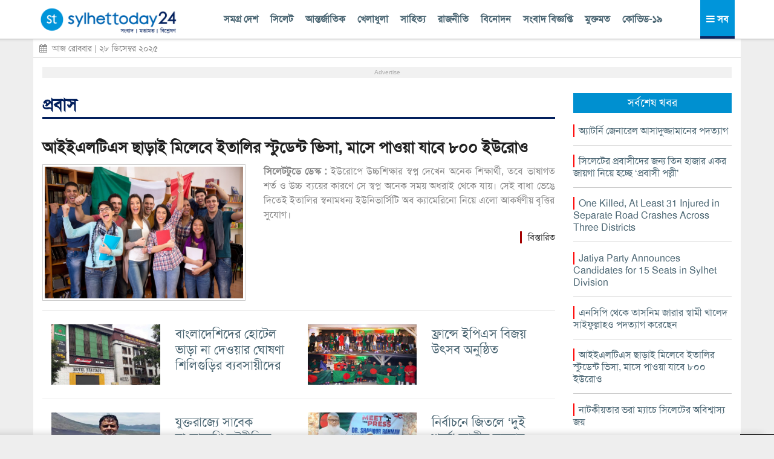

--- FILE ---
content_type: text/html; charset=UTF-8
request_url: https://www.sylhettoday24.news/news/category/Abroad_Life
body_size: 11097
content:
<!DOCTYPE html PUBLIC "-//W3C//DTD XHTML 1.0 Strict//EN" "http://www.w3.org/TR/xhtml1/DTD/xhtml1-strict.dtd">
<html lang="en-US">
   <head><meta http-equiv="Content-Type" content="text/html; charset=utf-8">
		
		<meta property="fb:pages" content="567967580002498" />
		<meta http-equiv="X-UA-Compatible" content="IE=edge,chrome=1"/>
		<meta name="viewport" content="width=device-width, initial-scale=1, maximum-scale=1"/>
        <meta name="google-site-verification" content="ZYJZAAOYp5Ielvm_VvW-5I5LrNzxcOCcg1pjbrV6a_s" />
         <meta name="facebook-domain-verification" content="pzz4097pca1sjihvhbdoqrqfeaojh8" />         				<!---
		<script async src="https://cdn.unibotscdn.com/player/mvp/player.js"></script>
        <script async src="https://cdn.unibots.in/headerbidding/common/hb.js"></script> --->
		<script async src="https://pagead2.googlesyndication.com/pagead/js/adsbygoogle.js?client=ca-pub-5248664437668325" crossorigin="anonymous"></script>
	
		
				
		<title>  Abroad Life - Sylhet Today 24 </title>
		 <meta http-equiv="refresh" content="600"/> 		<meta name="author" content="Sylhet Today 24"/>
		<meta name='designer' content='IT Lab Solutions Ltd.'/>
		<meta name="keywords" content="sylhet news 24,sylhet news online, sylhet news today, sylhet online news 24,sylhet newspaper online,sylhet news 24 com,sylhet beanibazar news,sylhet golapgonj news,সিলেট নিউজ,সিলেটের নিউজ,সিলেট অনলাইন নিউজ,সিলেট খবর,সিলেটের খবর,bd news 24,bangla news 24,all bangla news,banglanews,bd news24,bd news bangla,allbanglanewspaper,online bangla newspaper,bangladesh news 24,bangla news24,sylhet news,bd news 24 bangla,online bangla news,bangla news online,live bangla news,bangladeshi newspaper online,bangla news live,bangla newspaper 24,online bangla newspaper,bangla news24,IT Lab Solutions."/>

					<meta name="description" content="Sylhet Today 24 is the best online Bangla news portal providing news of Sylhet, Bangladesh and international news 24 hour live. Stay for latest Sylhet News."/>
			<meta property="og:description" content="Sylhet Today 24 is the best online Bangla news portal providing news of Sylhet, Bangladesh and international news 24 hour live. Stay for latest Sylhet News."/>  
		
		<meta property="og:image" content="https://www.sylhettoday24.news/images/news/demo.jpg"/>
		<meta name="og:site_name" content="sylhettoday24.news"/>
		<meta name="pagerank™" content="10"/>
		<meta name="alexa" content="100"/>
		<meta name='coverage' content='Worldwide'/>
		<meta name='distribution' content='Global'/>
		<meta name='rating' content='General'/>
		<meta name='revisit-after' content='7 days'/>
		<meta name='robots' content='index,follow'/>
		<link rel="shortcut icon" href="https://www.sylhettoday24.news/images/sylhettoday24.png"/>	
		<link rel="stylesheet" type="text/css" href="https://www.sylhettoday24.news/css/bootstrap.min.css" media="all" />
		<link rel="stylesheet" type="text/css" href="https://www.sylhettoday24.news/css/font-awesome.min.css" media="all" />
		<link rel="stylesheet" type="text/css" href="https://www.sylhettoday24.news/css/menustyles.css" media="all" />
		<link rel="stylesheet" type="text/css" href="https://www.sylhettoday24.news/css/flexslider.css" media="all" />
		<link rel="stylesheet" type="text/css" href="https://www.sylhettoday24.news/css/style.css" media="all" />
		<link rel="stylesheet" type="text/css" href="https://www.sylhettoday24.news/css/animate.css" media="all" />
		<script src="https://www.sylhettoday24.news/js/jquery-1.10.2.min.js"></script>
		<script src='https://www.sylhettoday24.news/js/animate.js' type='text/javascript'></script>

		        
		
		        <!--
		<script>
		  (function(i,s,o,g,r,a,m){i['GoogleAnalyticsObject']=r;i[r]=i[r]||function(){
		  (i[r].q=i[r].q||[]).push(arguments)},i[r].l=1*new Date();a=s.createElement(o),
		  m=s.getElementsByTagName(o)[0];a.async=1;a.src=g;m.parentNode.insertBefore(a,m)
		  })(window,document,'script','//www.google-analytics.com/analytics.js','ga');

		  ga('create', 'UA-58426753-1', 'auto');
		  ga('send', 'pageview');

		</script>
		--->
		
        <!-- Google tag (gtag.js) -->
        <script async src="https://www.googletagmanager.com/gtag/js?id=G-SLDJ8XL4E1"></script>
        <script>
          window.dataLayer = window.dataLayer || [];
          function gtag(){dataLayer.push(arguments);}
          gtag('js', new Date());
        
          gtag('config', 'G-SLDJ8XL4E1');
        </script>

		<!--------------------- FB ----------------------->
		 
		<!---------------------------------------- END OF FB -------------------------------------->

		        
        <style>
            .google-auto-placed{
            display: none !important;
            }
            
            .adsbygoogle{
            display: none !important;
            }
        </style>
        <!-----
        <script type="text/javascript">
			$(window).load(function() {
		        $('.preloader').fadeOut('slow');
			});
		</script>

		<style>
			.preloader {
			position: absolute; top: 0; left: 0; width: 100%; height: 100%; z-index: 99999999; background-image: url('https://www.sylhettoday24.news/images/st_loader.gif'); background-repeat: no-repeat; background-color: #FFF; background-position: center;
			}
		</style> --->
		
		   </head>

   <body> <!--<div class='preloader'> </div>--->
		<div class="header_area_top" style='margin: 64px 0 0 0; background: #FFF;'>
			<div class="container">
				
			<!-- Row Start -->
            <div class="row" style="background-color22:#E71838; height22:3px;">
				<!-----
					<div class="latest_news_top">
						<h4 id="latest_news_top"> সর্বশেষ  </h4>
						<div class="my_wrapper">
							<div class="marquee">
								<span>
								
																		<!-----------
								</span>
							</div>
						</div> <!--------- END OF CLASS MY_WRAPPER ---------->
						<!-----------
					</div>

                  <div class="social_icon">
                    <a href="https://www.facebook.com/sylhettoday24dotcom" target="_blank" title="Facebook"> <img src="images/fb.png" alt="" /> </a>
                    <a href="#"> <img src="images/goog.png" alt="" /> </a>
					<a href="#"> <img src="images/in.png" alt="" /> </a>
                    <a href="#"> <img src="images/tw.png" alt="" /> </a>
                    <a href="#"> <img src="images/bb.png" alt="" /> </a>
                  </div>
				----------------->
            </div><!-- Row End -->
         </div>
      </div>
	  <!-- End Header Area -->

    <div class="container">
        <div class="row" style="background:white; padding:0px 0px 5px 0; display: none;">
            <div class="col-md-4"><!-- Start Column -->
				<div class="logo_img" style='margin-top: 0px;'>
					<a href="https://www.sylhettoday24.news/">
						<img src="https://www.sylhettoday24.news/images/logo.png" alt="সিলেটের খবরের অনলাইন নিউজ পোর্টাল - Popular Online News Site of Sylhet News" style=''/>
					</a>
				</div>
            </div><!-- End Column -->

            <div class="col-md-4 headerFullAd2"><!-- Start Column -->
				<div style="width:100%; height:auto;" class="headAdvertise">
									</div>
            </div><!-- End Column -->
            
            <div class="col-md-4"><!-- Start Column -->
				<div class='socialMediaArea' style='margin-top22: 40px;'>
					<div align='center'>
						<a href='https://www.facebook.com/Sylhettoday24.news/' target='_blank'> <i class="fa fa-facebook" aria-hidden="true"></i> </a>
						<a href='https://twitter.com/SylhettodayBD' target='_blank'> <i class="fa fa-twitter" aria-hidden="true"></i> </a>
						<a href='#'> <i class="fa fa-google-plus" aria-hidden="true"></i> </a>
						<a href='https://www.youtube.com/channel/UCr0fnLbWQqG_Djvms4twhmA' target='_blank'> <i class="fa fa-youtube" aria-hidden="true"></i> </a>
						<a href='https://play.google.com/store/apps/details?id=com.itlabsolutions.sylhettoday24' target='_blank'> <i class="fa fa-android" aria-hidden="true"></i> </a>
					</div>
				</div>
				
				<div class="date" style="float:left; width:100%; color:#666; font-size:14px; text-align:center;">
					রোববার, 					
										২৮ ডিসেম্বর ২০২৫ 
					      
				</div>
            </div><!-- End Column -->
        </div><!-- Row End -->
		
		<div class="row headerFixed hidden-xs hidden-sm">
			<div class='headerDivider'>
				<div class="col-md-3"><!-- Start Column -->
					<div class="logo_img">
						<a href="https://www.sylhettoday24.news/"> <img style='margin:7px 0; height: 50px;' src="https://www.sylhettoday24.news/images/logo.png" alt="Sylhet Today"/></a>
					</div>
				</div><!-- End Column -->
			
				<div class="col-md-9 headerFullAd2">
					<div class='upperMenu'>
						<span class='allTopMenu'>
							<a href='https://www.sylhettoday24.news/news/category/bangladesh'> সমগ্র দেশ  </a>
							<a href='https://www.sylhettoday24.news/news/category/Sylhet'> সিলেট  </a>
							<a href='https://www.sylhettoday24.news/news/category/International'> আন্তর্জাতিক </a>
							<a href='https://www.sylhettoday24.news/news/category/Sports'> খেলাধুলা  </a>
							<a href='https://www.sylhettoday24.news/news/category/Literature'> সাহিত্য </a>
							<a href='https://www.sylhettoday24.news/news/category/Politics'>রাজনীতি </a>
							<!--<a href='https://www.sylhettoday24.news/news/category/Campus'> ক্যাম্পাস </a
							
							<a href='https://www.sylhettoday24.news/news/category/Liberation'> মুক্তিযুদ্ধ   </a>--->
							<a href='https://www.sylhettoday24.news/news/category/Entertainment'> বিনোদন </a>
							<a href='https://www.sylhettoday24.news/news/category/Press_Release'> সংবাদ বিজ্ঞপ্তি  </a>
							<a href='https://www.sylhettoday24.news/opinion'> মুক্তমত </a>
							<a href='https://www.sylhettoday24.news/news/category/coronavirus'> কোভিড-১৯  </a>
						</span>
						
						<a id='menuController'>
							<span class='navMenuOnLink'> <i class="fa fa-bars" aria-hidden="true"></i> সব </span>
							<span class='navMenuCloseLink'> <i class="fa fa-times" aria-hidden="true"></i> সব </span>
						</a>
					</div>
				</div><!-- End Column -->
			</div>
		</div><!-- Row End -->

        <div class="row" style="margin:0px; display: none;">
            <div class="col-md-12" style="padding: 0px;"><!-- Start Column -->
				<div id='cssmenu'>
                  <ul>
                    <li class="col1" style="width22:6.5%;"><a href='https://www.sylhettoday24.news/'>  <i class="fa fa-home fa-lg"></i> </a></li>
					<li class="col2"><a href='https://www.sylhettoday24.news/news/category/bangladesh'> সমগ্র দেশ  </a></li>
                    <li class="col3">
                        <a href='https://www.sylhettoday24.news/news/category/Sylhet'> সিলেট বিভাগ </a>
                        <ul>
							<li>
								<a href='https://www.sylhettoday24.news/news/district/Sylhet'> সিলেট </a>
								<!------
								<ul>
								<li><a href='#'>Sub Product</a></li>
								<li><a href='#'>Sub Product</a></li>
								</ul>
								---------->
							</li>
							<li><a href='https://www.sylhettoday24.news/news/district/Moulvibazar'> মৌলভীবাজার </a></li>
							<li><a href='https://www.sylhettoday24.news/news/district/Habiganj'> হবিগঞ্জ </a></li>
							<li><a href='https://www.sylhettoday24.news/news/district/Sunamganj'> সুনামগঞ্জ </a></li> 
							<li><a href='https://www.sylhettoday24.news/news/subcategory/sylhet-city-corporation-election-2023'> সিটি নির্বাচন ২০২৩ </a></li>
                        </ul>
                     </li>
                    
					<li class="col5"><a href='https://www.sylhettoday24.news/news/category/International'> আন্তর্জাতিক </a></li>
					<li class="col4"><a href='https://www.sylhettoday24.news/news/category/Sports'> খেলাধুলা  </a></li>
					<li class="col5"><a href='https://www.sylhettoday24.news/opinion'> মুক্তমত  </a></li>
					<li class="col3"><a href='https://www.sylhettoday24.news/news/category/Literature'> সাহিত্য </a></li>
					<li class="col2"> <a href='https://www.sylhettoday24.news/news/category/Politics'>রাজনীতি </a> </li>
					<!---<li class="col4"><a href='news/category/Economics'> অর্থনীতি </a></li>--->
					<li class="col6"><a href='https://www.sylhettoday24.news/news/category/Campus'> ক্যাম্পাস </a></li>
					<li><a href='https://www.sylhettoday24.news/news/category/Press_Release'> সংবাদ বিজ্ঞপ্তি  </a></li>
					
					 <!----------
                     <li class="col1"><a href='#'> অন্যান্য </a>
						<ul>
							<li><a href='news/category/National'> জাতীয় </a></li>
							<li><a href='news/category/Travel'> ভ্রমণ  </a></li>
							<li><a href='news/category/Arts'> আর্টস  </a></li>
							<li><a href='news/category/Abroad_Life'> প্রবাস  </a></li>
							<li><a href='news/category/Feature'> ফিচার   </a></li>
							<li><a href='news/category/Column'> কলাম   </a></li>
							<li><a href='news/category/ICT'> আইটি </a></li>
							<li><a href='news/category/Liberation'> মুক্তিযুদ্ধ   </a></li>
							<li><a href='news/category/Life_Style'> লাইফ স্টাইল   </a></li>
							
							<li><a href='news/category/Ekushey_Book_Fair'> একুশে বইমেলা </a></li>
							<li><a href='news/category/social_media'> সোশ্যাল মিডিয়া   </a></li>
						</ul>
					 </li>
					 --------------->
					<li class="col7"><a href='https://www.sylhettoday24.news/news/category/Entertainment'> বিনোদন </a></li>
				</ul>
				
				<ul style="border-top:1px solid #CCC;">
					<li><a href='https://www.sylhettoday24.news/news/category/National'> জাতীয় </a></li>
					<li><a href='https://www.sylhettoday24.news/news/category/ICT'> আইটি </a></li>
					<li><a href='https://www.sylhettoday24.news/news/category/Travel'> ভ্রমণ  </a></li>
					<li><a href='https://www.sylhettoday24.news/news/category/Liberation'> মুক্তিযুদ্ধ   </a></li>
					<li><a href='https://www.sylhettoday24.news/news/category/Abroad_Life'> প্রবাস  </a></li>
					<li><a href='https://www.sylhettoday24.news/news/category/Feature'> ফিচার   </a></li>
					<li><a href='https://www.sylhettoday24.news/news/category/Ekushey_Book_Fair'> একুশে বইমেলা </a></li>
					<li><a href='https://www.sylhettoday24.news/news/category/Column'> কলাম   </a></li>
					<li><a href='https://www.sylhettoday24.news/news/category/Life_Style'> লাইফ স্টাইল   </a></li>
					<li><a href='https://www.sylhettoday24.news/news/category/Arts'> আর্টস  </a></li>
					<li><a href='https://www.sylhettoday24.news/news/category/social_media'> সোশ্যাল মিডিয়া   </a></li>
                  </ul>
               </div>
            </div><!-- End Column -->
        </div><!-- Row End -->
		<!---------------------- HEADER PART ------------------------->
		
		<div class="row hidden-xs hidden-sm" style="margin: 0 -15px 10px -15px; border-bottom: 1px solid #DDD; line-height: 30px;"> 
			<div class="date" style="float:left; color:#888; padding:0 10px; font-size:14px;">
				<i class="fa fa-calendar" aria-hidden="true"></i>&nbsp; আজ রোববার				 | ২৮ ডিসেম্বর ২০২৫ 
				       
			</div>
			
			
					</div>
		
		<div class='popupDiv'> </div>
			
		<!-- Row Start -->
		<div class="row">
			<div class="col-md-12 navMenuBar" style='display: none;'>
			    <div class="col-md-3 bgBlue" style='padding:20px 0; background: #d6dfe8;'>
					<ul>
						<li><a href='https://www.sylhettoday24.news/news/category/bangladesh'><i class="fa fa-angle-right" aria-hidden="true"></i>
সমগ্র দেশ  </a></li>
						<li>
							<a href='https://www.sylhettoday24.news/news/category/Sylhet'><i class="fa fa-angle-right" aria-hidden="true"></i> সিলেট বিভাগ  </a>
							<ul>
								<li><a href='https://www.sylhettoday24.news/news/district/Sylhet'> <i class="fa fa-angle-right" aria-hidden="true"></i> সিলেট </a></li>
								<li><a href='https://www.sylhettoday24.news/news/district/Moulvibazar'> <i class="fa fa-angle-right" aria-hidden="true"></i> মৌলভীবাজার </a></li>
								<li><a href='https://www.sylhettoday24.news/news/district/Habiganj'> <i class="fa fa-angle-right" aria-hidden="true"></i> হবিগঞ্জ </a></li>
								<li><a href='https://www.sylhettoday24.news/news/district/Sunamganj'> <i class="fa fa-angle-right" aria-hidden="true"></i> সুনামগঞ্জ </a></li>
								<li><a href='https://www.sylhettoday24.news/news/subcategory/sylhet-city-corporation-election-2023'> <i class="fa fa-angle-right" aria-hidden="true"></i> সিটি নির্বাচন ২০২৩ </a></li>
							</ul>
						</li>
					</ul>
				</div>
				
				<div class="col-md-3 bgPurple" style='padding:20px 0; background: #e7ebef;'>
					<ul>
						<li class="col2"> <a href='https://www.sylhettoday24.news/news/category/Politics'><i class="fa fa-angle-right" aria-hidden="true"></i> রাজনীতি </a> </li>
						<li class="col6"><a href='https://www.sylhettoday24.news/news/category/Campus'><i class="fa fa-angle-right" aria-hidden="true"></i> ক্যাম্পাস </a></li>
						<li><a href='https://www.sylhettoday24.news/news/category/Liberation'><i class="fa fa-angle-right" aria-hidden="true"></i> মুক্তিযুদ্ধ   </a></li>
						<li class="col7"><a href='https://www.sylhettoday24.news/news/category/Entertainment'><i class="fa fa-angle-right" aria-hidden="true"></i> বিনোদন </a></li>
						<li class="col5"><a href='https://www.sylhettoday24.news/news/category/International'><i class="fa fa-angle-right" aria-hidden="true"></i> আন্তর্জাতিক </a></li>
						<li><a href='https://www.sylhettoday24.news/news/category/Press_Release'><i class="fa fa-angle-right" aria-hidden="true"></i> সংবাদ বিজ্ঞপ্তি  </a></li>
						<li><a href='https://www.sylhettoday24.news/news/category/national_election_2024'><i class="fa fa-angle-right" aria-hidden="true"></i> জাতীয় নির্বাচন ২০২৪ </a></li>
					</ul>
				</div>
				
				<div class="col-md-3 bgGreen" style='padding:20px 0; background: #d6dfe8;'>
					<ul>
						<li><a href='https://www.sylhettoday24.news/news/category/National'><i class="fa fa-angle-right" aria-hidden="true"></i> জাতীয় </a></li>
						<li><a href='https://www.sylhettoday24.news/news/category/Travel'><i class="fa fa-angle-right" aria-hidden="true"></i> ভ্রমণ  </a></li>
						<li><a href='https://www.sylhettoday24.news/news/category/Abroad_Life'><i class="fa fa-angle-right" aria-hidden="true"></i> প্রবাস  </a></li>
						<li><a href='https://www.sylhettoday24.news/news/category/Feature'><i class="fa fa-angle-right" aria-hidden="true"></i> ফিচার </a></li>
						<li><a href='https://www.sylhettoday24.news/news/category/ICT'><i class="fa fa-angle-right" aria-hidden="true"></i> টেকনোলজি </a></li>
						<li><a href='https://www.sylhettoday24.news/news/category/Ekushey_Book_Fair'><i class="fa fa-angle-right" aria-hidden="true"></i> একুশে বইমেলা </a></li>
						<li> <a href="#"> &nbsp;&nbsp;&nbsp;&nbsp;&nbsp; </a></li>
					</ul>
				</div>
				
				<div class="col-md-3 bgRed" style='padding:20px 0; background: #e7ebef;'>
					<ul>
						<li><a href='https://www.sylhettoday24.news/news/category/Arts'><i class="fa fa-angle-right" aria-hidden="true"></i> আর্টস  </a></li>
						<li><a href='https://www.sylhettoday24.news/news/category/Column'><i class="fa fa-angle-right" aria-hidden="true"></i> কলাম   </a></li>
						<!-- <li><a href='https://www.sylhettoday24.news/opinion'><i class="fa fa-angle-right" aria-hidden="true"></i> মুক্তমত </a></li>--->
						<li><a href='https://www.sylhettoday24.news/news/category/Sports'><i class="fa fa-angle-right" aria-hidden="true"></i> খেলাধুলা  </a></li>
						<li><a href='https://www.sylhettoday24.news/news/category/Life_Style'><i class="fa fa-angle-right" aria-hidden="true"></i> লাইফ স্টাইল   </a></li>
						<li><a href='https://www.sylhettoday24.news/news/category/social_media'><i class="fa fa-angle-right" aria-hidden="true"></i> সোশ্যাল মিডিয়া   </a></li>
						<li><a href='https://www.sylhettoday24.news/news/category/sylhet_today_special'><i class="fa fa-angle-right" aria-hidden="true"></i> সিলেট টুডে বিশেষ সংখ্যা    </a></li>
						<li> <a href="#"> &nbsp;&nbsp;&nbsp;&nbsp;&nbsp; </a></li>
					</ul>
				</div>
			</div>
		</div><!-- Row End -->
		
		
				<!-- Row Start -->
		<div class="row">
			<div class="col-md-12">
			    <div style="float:left; width:100%; margin:5px 0; background:#F1F1F1;">
					<div align="center">
					    <p style='font-size: 10px; margin: 2px 0; color: #AAA; font-family: arial;'> Advertise </p>
                        <ins class="adsbygoogle" style="display:inline-block;width:728px;height:90px" data-ad-client="ca-pub-5248664437668325" data-ad-slot="4376639335"></ins> <script> (adsbygoogle = window.adsbygoogle || []).push({}); </script>
					</div>
				</div>
            </div> <!------ END OF COL-MD-12 ------>
        </div> <!------ END OF ROW ------> 		
		<!----------
		<style>
				.stats_container{
				float:left; width: 100%; margin: 0 0 10px 0; font-family: arial; background22: #CE2B37; padding: 0; /* #8ACA2B; */ 
				}
				
				.stats_title{
				float:left; width: 20%; font-size: 15px; text-align: center; color: #CE2B37; /* writing-mode: tb-rl; transform: rotate(-180deg); */ padding: 0 30px; margin: 15px 0; line-height: 20px;
				}
				
				.stats_box{
				float:left; background22: green; text-align: center; width: 100%; padding: 10px 0;
				}
			
				.stats_figure{
				font-size: 26px; font-weight: bold;
				}
				
				.stats_sub_title{
				font-size: 13px; line-height: 15px; margin: 0;
				}
				
				.stats_source{
				float:left; width: 100%; padding: 0; color: #AAA; font-size: 10px; text-align: right; margin: 3px 0 0 0; font-style: italic;
				}
				
				.stats_parameter{
				float:left; width: 100%; padding: 0; color: #007702; font-size: 18px; text-align: center; margin: 0 0 8px 0; letter-spacing: 6px; text-transform: uppercase;
				}
				
				.color-red{
				color: #FF4250;
				}
				
				.color-gray{
				color: #AAAAAA;
				}
				
				.color-lgreen{
				color: #8ACA2B;
				}
				
				.bg-red{
				background: red;
				}
				
				.bg-green{
				background: green;
				}
				
				.bg-lgreen{
				background: #E2EFDA; /* #212121; */
				}
				
				.bg-wheat{
				background: #FFF2CC;
				}
			</style> --->
				
		<style>
		.stats_container{
		float:left; width: 105%; margin: 0 0 10px 0; font-family: arial; padding: 0; /* #8ACA2B; */ padding22: 0 10px 10px 10px; border22: 1px solid #e6e7e8; margin: 0 -5px;
		}
		
		.stats_title{
		float:left; width: 100%; font-size: 12px; text-align: center; color: #b5e6ff; /* writing-mode: tb-rl; transform: rotate(-180deg); */ padding: 0 5px; margin: 0; line-height: 30px; letter-spacing: 1px; background: #004ea5;
		}
		
		.stats_box{
		float:left; background22: green; text-align: right; width: 100%; padding: 7px 5px; border-bottom: 1px solid #EEE;
		}
	
		.stats_figure{
		font-size: 10px; font-weight22: bold;
		}
		
		.stats_sub_title{
		font-size: 11px; line-height: 25px; margin: 0; background: #0090da; color: #EEE !important; text-align: center;
		}
		
		.stats_source{
		float:right; /* width: 100%; */ padding: 0; color: #AAA; font-size: 10px; text-align: right; margin: 3px 0 0 0; font-style: italic; letter-spacing: 0; text-transform: initial;
		}
		
		.stats_parameter{
		float:left; width: 100%; padding: 0; color: #007702; font-size: 11px; text-align: left; margin: 8px 0 5px 0; letter-spacing: 3px; text-transform: uppercase;
		}
		
		.color-red{
		color: #FF4250;
		}
		
		.color-gray{
		color: #888;
		}
		
		.color-lgreen{
		color: #65a209; /* #8ACA2B; */
		}
		
		.bg-red{
		background: red;
		}
		
		.bg-green{
		background: green;
		}
		
		.bg-lgreen{
		background22: #E2EFDA; /* #212121; */
		}
		
		.bg-wheat{
		background22: #FFF2CC;
		}
	</style>         <div class="row">
            <div class="col-md-9"><!-- Column Start -->
										<div id="headingCat"> <h4> প্রবাস</h4> </div>

						<div class="single_post" style="width:100%; float:left;">
							<div class="row">
								<div class="col-md-12  title_four">
									<h3 style='font-size: 26px; overflow: visible; padding: 0; border: none;'>
										<a href="https://www.sylhettoday24.news/news/details/Abroad_Life/166468"> 
											আইইএলটিএস ছাড়াই মিলেবে ইতালির স্টুডেন্ট ভিসা, মাসে পাওয়া যাবে ৮০০ ইউরোও 
										</a>
									</h3>
										
									<!--
									<div class="date_time">
									   <p class="published text-left"><span class="fa fa-clock-o"></span><strong>&nbsp;প্রকাশিত: </strong>  </p>
									</div>
									---->
								</div>
							</div>
						  
							<div class="row">
								 <div class="col-md-5 add_img">
																			<img src="https://www.sylhettoday24.news/images/news/166468.jpeg" title="আইইএলটিএস ছাড়াই মিলেবে ইতালির স্টুডেন্ট ভিসা, মাসে পাওয়া যাবে ৮০০ ইউরোও "/>
																	 </div>
								 
								 <div class="col-md-7 catDescription">
									<p>
										<strong>
											সিলেটটুডে ডেস্ক : 										</strong>

										ইউরোপে উচ্চশিক্ষার স্বপ্ন দেখেন অনেক শিক্ষার্থী, তবে ভাষাগত শর্ত ও উচ্চ ব্যয়ের কারণে সে স্বপ্ন অনেক সময় অধরাই থেকে যায়। সেই বাধা ভেঙে দিতেই ইতালির স্বনামধন্য ইউনিভার্সিটি অব ক্যামেরিনো নিয়ে এলো আকর্ষণীয় বৃত্তির সুযোগ।									</p>
									<a class="more-news" href="https://www.sylhettoday24.news/news/details/Abroad_Life/166468"> বিস্তারিত </a>
								 </div>
							</div>
						</div> <!------------- END OF CLASS SINGLE_POST ------------->
						<hr/ style="margin:15px 0; background:none; border: none; border-bottom: 1px solid #e7e7e7;">								<!-----------
								<div style="float:left; width:100%; margin:10px 0 5px 0; padding:5px 0;border:1px solid #DDD;">
									<div align="center">
										<div id="538571671_728x90" style="width:728px;height:90px;margin:0;padding:0">
										  <noscript><iframe id="b8b2ace2eb" name="b8b2ace2eb" src="//raiseit-d.openx.net/w/1.0/afr?auid=538571671&cb={random}" frameborder="0" scrolling="no" width="728" height="90"><a href="//raiseit-d.openx.net/w/1.0/rc?cs=b8b2ace2eb&cb={random}" ><img src="//raiseit-d.openx.net/w/1.0/ai?auid=538571671&cs=b8b2ace2eb&cb={random}" border="0" alt=""></a></iframe></noscript>
										</div>
										<script type="text/javascript">
										  var OX_ads = OX_ads || [];
										  OX_ads.push({
											 slot_id: "538571671_728x90",
											 auid: "538571671"
										  });
										</script>

										<script type="text/javascript" src="//raiseit-d.openx.net/w/1.0/jstag"></script>
									</div>
								</div>
								
								
								
								<div style="float:left; width:100%; margin:10px 0 5px 0; padding:5px 0; border:1px solid #DDD;">
									<div align="center">
										
										<div id="538571670_300x250" style="width:300px;height:250px;margin:0;padding:0">
										  <noscript><iframe id="59708f399e" name="59708f399e" src="//raiseit-d.openx.net/w/1.0/afr?auid=538571670&cb={random}" frameborder="0" scrolling="no" width="300" height="250"><a href="//raiseit-d.openx.net/w/1.0/rc?cs=59708f399e&cb={random}" ><img src="//raiseit-d.openx.net/w/1.0/ai?auid=538571670&cs=59708f399e&cb={random}" border="0" alt=""></a></iframe></noscript>
										</div>
										<script type="text/javascript">
										  var OX_ads = OX_ads || [];
										  OX_ads.push({
											 slot_id: "538571670_300x250",
											 auid: "538571670"
										  });
										</script>

										<script type="text/javascript" src="//raiseit-d.openx.net/w/1.0/jstag"></script>
									</div>
								</div>
								------------>
								
															<div class="col-md-6">
								<div class="single_exclusive" style="margin: 0; padding: 7px 0;">
																			<img class='img-circle' style='width:180px; height:100px;border-radius: 0; margin: 0 25px 0 0;' src="https://www.sylhettoday24.news/images/news/thumb/166426.jpeg" title="বাংলাদেশিদের হোটেল ভাড়া না দেওয়ার ঘোষণা শিলিগুড়ির ব্যবসায়ীদের "/> 									<h5 style='margin: 0; line-height: 26px; font-size: 21px;'> <a style='border:none; padding:0;' href="https://www.sylhettoday24.news/news/details/Abroad_Life/166426"> বাংলাদেশিদের হোটেল ভাড়া না দেওয়ার ঘোষণা শিলিগুড়ির ব্যবসায়ীদের </a></h5>
								</div> 
								<!------
								<div class="single_archive">
									<div class="single_exclusive" style="max-height:60; min-height:60px; margin:0;">
										<h5>
											<a href="https://www.sylhettoday24.news/news/details/Abroad_Life/166426"> 
												বাংলাদেশিদের হোটেল ভাড়া না দেওয়ার ঘোষণা শিলিগুড়ির ব্যবসায়ীদের 
										
											</a>
										</h5>
									</div>
								</div> ----->
							</div>
														<div class="col-md-6">
								<div class="single_exclusive" style="margin: 0; padding: 7px 0;">
																			<img class='img-circle' style='width:180px; height:100px;border-radius: 0; margin: 0 25px 0 0;' src="https://www.sylhettoday24.news/images/news/thumb/166311.jpeg" title="ফ্রান্সে ইপিএস বিজয় উৎসব অনুষ্ঠিত "/> 									<h5 style='margin: 0; line-height: 26px; font-size: 21px;'> <a style='border:none; padding:0;' href="https://www.sylhettoday24.news/news/details/Abroad_Life/166311"> ফ্রান্সে ইপিএস বিজয় উৎসব অনুষ্ঠিত </a></h5>
								</div> 
								<!------
								<div class="single_archive">
									<div class="single_exclusive" style="max-height:60; min-height:60px; margin:0;">
										<h5>
											<a href="https://www.sylhettoday24.news/news/details/Abroad_Life/166311"> 
												ফ্রান্সে ইপিএস বিজয় উৎসব অনুষ্ঠিত 
										
											</a>
										</h5>
									</div>
								</div> ----->
							</div>
							<hr/ style="margin:15px 0; background:none; border: none; border-bottom: 1px solid #e7e7e7;">							<div class="col-md-6">
								<div class="single_exclusive" style="margin: 0; padding: 7px 0;">
																			<img class='img-circle' style='width:180px; height:100px;border-radius: 0; margin: 0 25px 0 0;' src="https://www.sylhettoday24.news/images/news/thumb/166259.jpeg" title="যুক্তরাজ্যে সাবেক বাংলাদেশি কুটনীতিক গ্রেপ্তার "/> 									<h5 style='margin: 0; line-height: 26px; font-size: 21px;'> <a style='border:none; padding:0;' href="https://www.sylhettoday24.news/news/details/Abroad_Life/166259"> যুক্তরাজ্যে সাবেক বাংলাদেশি কুটনীতিক গ্রেপ্তার </a></h5>
								</div> 
								<!------
								<div class="single_archive">
									<div class="single_exclusive" style="max-height:60; min-height:60px; margin:0;">
										<h5>
											<a href="https://www.sylhettoday24.news/news/details/Abroad_Life/166259"> 
												যুক্তরাজ্যে সাবেক বাংলাদেশি কুটনীতিক গ্রেপ্তার 
										
											</a>
										</h5>
									</div>
								</div> ----->
							</div>
														<div class="col-md-6">
								<div class="single_exclusive" style="margin: 0; padding: 7px 0;">
																			<img class='img-circle' style='width:180px; height:100px;border-radius: 0; margin: 0 25px 0 0;' src="https://www.sylhettoday24.news/images/news/thumb/166230.jpeg" title="নির্বাচনে জিতলে ‘দুই শর্তে’ জাতীয় সরকার গঠন করবে জামায়াত : ডা. শফিক "/> 									<h5 style='margin: 0; line-height: 26px; font-size: 21px;'> <a style='border:none; padding:0;' href="https://www.sylhettoday24.news/news/details/Abroad_Life/166230"> নির্বাচনে জিতলে ‘দুই শর্তে’ জাতীয় সরকার গঠন করবে জামায়াত : ডা. শফিক </a></h5>
								</div> 
								<!------
								<div class="single_archive">
									<div class="single_exclusive" style="max-height:60; min-height:60px; margin:0;">
										<h5>
											<a href="https://www.sylhettoday24.news/news/details/Abroad_Life/166230"> 
												নির্বাচনে জিতলে ‘দুই শর্তে’ জাতীয় সরকার গঠন করবে জামায়াত : ডা. শফিক 
										
											</a>
										</h5>
									</div>
								</div> ----->
							</div>
							<hr/ style="margin:15px 0; background:none; border: none; border-bottom: 1px solid #e7e7e7;">							<div class="col-md-6">
								<div class="single_exclusive" style="margin: 0; padding: 7px 0;">
																			<img class='img-circle' style='width:180px; height:100px;border-radius: 0; margin: 0 25px 0 0;' src="https://www.sylhettoday24.news/images/news/thumb/166142.jpeg" title="প্রবাসী সম্মাননা ২০২৫ পাচ্ছেন সাংবাদিক আনোয়ার শাহজাহান "/> 									<h5 style='margin: 0; line-height: 26px; font-size: 21px;'> <a style='border:none; padding:0;' href="https://www.sylhettoday24.news/news/details/Abroad_Life/166142"> প্রবাসী সম্মাননা ২০২৫ পাচ্ছেন সাংবাদিক আনোয়ার শাহজাহান </a></h5>
								</div> 
								<!------
								<div class="single_archive">
									<div class="single_exclusive" style="max-height:60; min-height:60px; margin:0;">
										<h5>
											<a href="https://www.sylhettoday24.news/news/details/Abroad_Life/166142"> 
												প্রবাসী সম্মাননা ২০২৫ পাচ্ছেন সাংবাদিক আনোয়ার শাহজাহান 
										
											</a>
										</h5>
									</div>
								</div> ----->
							</div>
														<div class="col-md-6">
								<div class="single_exclusive" style="margin: 0; padding: 7px 0;">
																			<img class='img-circle' style='width:180px; height:100px;border-radius: 0; margin: 0 25px 0 0;' src="https://www.sylhettoday24.news/images/news/thumb/165988.jpeg" title="৫ হাজার বিদেশিকে স্থায়ী বসবাসের সুযোগ দেবে কানাডা "/> 									<h5 style='margin: 0; line-height: 26px; font-size: 21px;'> <a style='border:none; padding:0;' href="https://www.sylhettoday24.news/news/details/Abroad_Life/165988"> ৫ হাজার বিদেশিকে স্থায়ী বসবাসের সুযোগ দেবে কানাডা </a></h5>
								</div> 
								<!------
								<div class="single_archive">
									<div class="single_exclusive" style="max-height:60; min-height:60px; margin:0;">
										<h5>
											<a href="https://www.sylhettoday24.news/news/details/Abroad_Life/165988"> 
												৫ হাজার বিদেশিকে স্থায়ী বসবাসের সুযোগ দেবে কানাডা 
										
											</a>
										</h5>
									</div>
								</div> ----->
							</div>
							<hr/ style="margin:15px 0; background:none; border: none; border-bottom: 1px solid #e7e7e7;">							<div class="col-md-6">
								<div class="single_exclusive" style="margin: 0; padding: 7px 0;">
																			<img class='img-circle' style='width:180px; height:100px;border-radius: 0; margin: 0 25px 0 0;' src="https://www.sylhettoday24.news/images/news/thumb/165931.jpeg" title="অভিবাসন নীতিতে আরও কঠোর হচ্ছে ইউরোপিয়ান ইউনিয়ন "/> 									<h5 style='margin: 0; line-height: 26px; font-size: 21px;'> <a style='border:none; padding:0;' href="https://www.sylhettoday24.news/news/details/Abroad_Life/165931"> অভিবাসন নীতিতে আরও কঠোর হচ্ছে ইউরোপিয়ান ইউনিয়ন </a></h5>
								</div> 
								<!------
								<div class="single_archive">
									<div class="single_exclusive" style="max-height:60; min-height:60px; margin:0;">
										<h5>
											<a href="https://www.sylhettoday24.news/news/details/Abroad_Life/165931"> 
												অভিবাসন নীতিতে আরও কঠোর হচ্ছে ইউরোপিয়ান ইউনিয়ন 
										
											</a>
										</h5>
									</div>
								</div> ----->
							</div>
														<div class="col-md-6">
								<div class="single_exclusive" style="margin: 0; padding: 7px 0;">
																			<img class='img-circle' style='width:180px; height:100px;border-radius: 0; margin: 0 25px 0 0;' src="https://www.sylhettoday24.news/images/news/thumb/165903.jpeg" title="মালদ্বীপে হৃদরোগে মৌলভীবাজারের দুইজনের মৃত্যু "/> 									<h5 style='margin: 0; line-height: 26px; font-size: 21px;'> <a style='border:none; padding:0;' href="https://www.sylhettoday24.news/news/details/Abroad_Life/165903"> মালদ্বীপে হৃদরোগে মৌলভীবাজারের দুইজনের মৃত্যু </a></h5>
								</div> 
								<!------
								<div class="single_archive">
									<div class="single_exclusive" style="max-height:60; min-height:60px; margin:0;">
										<h5>
											<a href="https://www.sylhettoday24.news/news/details/Abroad_Life/165903"> 
												মালদ্বীপে হৃদরোগে মৌলভীবাজারের দুইজনের মৃত্যু 
										
											</a>
										</h5>
									</div>
								</div> ----->
							</div>
							<hr/ style="margin:15px 0; background:none; border: none; border-bottom: 1px solid #e7e7e7;">							<div class="col-md-6">
								<div class="single_exclusive" style="margin: 0; padding: 7px 0;">
																			<img class='img-circle' style='width:180px; height:100px;border-radius: 0; margin: 0 25px 0 0;' src="https://www.sylhettoday24.news/images/news/thumb/165758.jpeg" title="ফরাসি নাট্যচর্চায় বিসিএফ সম্মাননা পেলেন বাংলাদেশি সোয়েব মোজাম্মেল "/> 									<h5 style='margin: 0; line-height: 26px; font-size: 21px;'> <a style='border:none; padding:0;' href="https://www.sylhettoday24.news/news/details/Abroad_Life/165758"> ফরাসি নাট্যচর্চায় বিসিএফ সম্মাননা পেলেন বাংলাদেশি সোয়েব মোজাম্মেল </a></h5>
								</div> 
								<!------
								<div class="single_archive">
									<div class="single_exclusive" style="max-height:60; min-height:60px; margin:0;">
										<h5>
											<a href="https://www.sylhettoday24.news/news/details/Abroad_Life/165758"> 
												ফরাসি নাট্যচর্চায় বিসিএফ সম্মাননা পেলেন বাংলাদেশি সোয়েব মোজাম্মেল 
										
											</a>
										</h5>
									</div>
								</div> ----->
							</div>
														<div class="col-md-6">
								<div class="single_exclusive" style="margin: 0; padding: 7px 0;">
																			<img class='img-circle' style='width:180px; height:100px;border-radius: 0; margin: 0 25px 0 0;' src="https://www.sylhettoday24.news/images/news/thumb/165723.png" title="পাঁচ লাখ বিদেশি কর্মী নেবে ইতালি, অগ্রাধিকার পাবেন কারা "/> 									<h5 style='margin: 0; line-height: 26px; font-size: 21px;'> <a style='border:none; padding:0;' href="https://www.sylhettoday24.news/news/details/Abroad_Life/165723"> পাঁচ লাখ বিদেশি কর্মী নেবে ইতালি, অগ্রাধিকার পাবেন কারা </a></h5>
								</div> 
								<!------
								<div class="single_archive">
									<div class="single_exclusive" style="max-height:60; min-height:60px; margin:0;">
										<h5>
											<a href="https://www.sylhettoday24.news/news/details/Abroad_Life/165723"> 
												পাঁচ লাখ বিদেশি কর্মী নেবে ইতালি, অগ্রাধিকার পাবেন কারা 
										
											</a>
										</h5>
									</div>
								</div> ----->
							</div>
							<hr/ style="margin:15px 0; background:none; border: none; border-bottom: 1px solid #e7e7e7;">							<div class="col-md-6">
								<div class="single_exclusive" style="margin: 0; padding: 7px 0;">
																			<img class='img-circle' style='width:180px; height:100px;border-radius: 0; margin: 0 25px 0 0;' src="https://www.sylhettoday24.news/images/news/thumb/165699.png" title="সিঙ্গাপুরে ১১ বাংলাদেশি গ্রেপ্তার, কী অভিযোগ? "/> 									<h5 style='margin: 0; line-height: 26px; font-size: 21px;'> <a style='border:none; padding:0;' href="https://www.sylhettoday24.news/news/details/Abroad_Life/165699"> সিঙ্গাপুরে ১১ বাংলাদেশি গ্রেপ্তার, কী অভিযোগ? </a></h5>
								</div> 
								<!------
								<div class="single_archive">
									<div class="single_exclusive" style="max-height:60; min-height:60px; margin:0;">
										<h5>
											<a href="https://www.sylhettoday24.news/news/details/Abroad_Life/165699"> 
												সিঙ্গাপুরে ১১ বাংলাদেশি গ্রেপ্তার, কী অভিযোগ? 
										
											</a>
										</h5>
									</div>
								</div> ----->
							</div>
														<div class="col-md-6">
								<div class="single_exclusive" style="margin: 0; padding: 7px 0;">
																			<img class='img-circle' style='width:180px; height:100px;border-radius: 0; margin: 0 25px 0 0;' src="https://www.sylhettoday24.news/images/news/thumb/165678.jpeg" title="যুক্তরাজ্যের সরকারি বিশ্ববিদ্যালয়ে প্রথম বাংলাদেশি উপাচার্য হলেন ওসামা খান "/> 									<h5 style='margin: 0; line-height: 26px; font-size: 21px;'> <a style='border:none; padding:0;' href="https://www.sylhettoday24.news/news/details/Abroad_Life/165678"> যুক্তরাজ্যের সরকারি বিশ্ববিদ্যালয়ে প্রথম বাংলাদেশি উপাচার্য হলেন ওসামা খান </a></h5>
								</div> 
								<!------
								<div class="single_archive">
									<div class="single_exclusive" style="max-height:60; min-height:60px; margin:0;">
										<h5>
											<a href="https://www.sylhettoday24.news/news/details/Abroad_Life/165678"> 
												যুক্তরাজ্যের সরকারি বিশ্ববিদ্যালয়ে প্রথম বাংলাদেশি উপাচার্য হলেন ওসামা খান 
										
											</a>
										</h5>
									</div>
								</div> ----->
							</div>
							<hr/ style="margin:15px 0; background:none; border: none; border-bottom: 1px solid #e7e7e7;">							<div class="col-md-6">
								<div class="single_exclusive" style="margin: 0; padding: 7px 0;">
																			<img class='img-circle' style='width:180px; height:100px;border-radius: 0; margin: 0 25px 0 0;' src="https://www.sylhettoday24.news/images/news/thumb/165672.gif" title="৩৯ বাংলাদেশিকে ফেরত পাঠাল যুক্তরাষ্ট্র, আছে সিলেটের প্রবাসীও "/> 									<h5 style='margin: 0; line-height: 26px; font-size: 21px;'> <a style='border:none; padding:0;' href="https://www.sylhettoday24.news/news/details/Abroad_Life/165672"> ৩৯ বাংলাদেশিকে ফেরত পাঠাল যুক্তরাষ্ট্র, আছে সিলেটের প্রবাসীও </a></h5>
								</div> 
								<!------
								<div class="single_archive">
									<div class="single_exclusive" style="max-height:60; min-height:60px; margin:0;">
										<h5>
											<a href="https://www.sylhettoday24.news/news/details/Abroad_Life/165672"> 
												৩৯ বাংলাদেশিকে ফেরত পাঠাল যুক্তরাষ্ট্র, আছে সিলেটের প্রবাসীও 
										
											</a>
										</h5>
									</div>
								</div> ----->
							</div>
														<div class="col-md-6">
								<div class="single_exclusive" style="margin: 0; padding: 7px 0;">
																			<img class='img-circle' style='width:180px; height:100px;border-radius: 0; margin: 0 25px 0 0;' src="https://www.sylhettoday24.news/images/news/thumb/165642.jpeg" title="ব্রিটেনে শিশু‌দের যৌন নির্যাতনের দায়ে বাংলাদেশি ধর্মীয় শিক্ষকের ১২ বছরের কারাদণ্ড "/> 									<h5 style='margin: 0; line-height: 26px; font-size: 21px;'> <a style='border:none; padding:0;' href="https://www.sylhettoday24.news/news/details/Abroad_Life/165642"> ব্রিটেনে শিশু‌দের যৌন নির্যাতনের দায়ে বাংলাদেশি ধর্মীয় শিক্ষকের ১২ বছরের কারাদণ্ড </a></h5>
								</div> 
								<!------
								<div class="single_archive">
									<div class="single_exclusive" style="max-height:60; min-height:60px; margin:0;">
										<h5>
											<a href="https://www.sylhettoday24.news/news/details/Abroad_Life/165642"> 
												ব্রিটেনে শিশু‌দের যৌন নির্যাতনের দায়ে বাংলাদেশি ধর্মীয় শিক্ষকের ১২ বছরের কারাদণ্ড 
										
											</a>
										</h5>
									</div>
								</div> ----->
							</div>
							<hr/ style="margin:15px 0; background:none; border: none; border-bottom: 1px solid #e7e7e7;">					
					<div id="paginationDiv">
						<div align="center">
							<div id="pagination">&nbsp;<strong>1</strong>&nbsp;<a href="https://www.sylhettoday24.news/news/category/Abroad_Life/15">2</a>&nbsp;<a href="https://www.sylhettoday24.news/news/category/Abroad_Life/30">3</a>&nbsp;<a href="https://www.sylhettoday24.news/news/category/Abroad_Life/45">4</a>&nbsp;<a href="https://www.sylhettoday24.news/news/category/Abroad_Life/60">5</a>&nbsp;<a href="https://www.sylhettoday24.news/news/category/Abroad_Life/15">&gt;</a>&nbsp;&nbsp;<a href="https://www.sylhettoday24.news/news/category/Abroad_Life/2100">Last &rsaquo;</a></div>						</div>
					</div>
					            </div><!-- Column End -->
			
			<div class="col-md-3">
				<!-- Start Column -->
				<div class="latest">
					<h4 style="margin-top: 30px;"> সর্বশেষ খবর </h4>
				</div>
											<div style="" class="single_exclusive">
																
								<h5>
									<a href="https://www.sylhettoday24.news/news/details/National/166473"> 
										অ্যাটর্নি জেনারেল আসাদুজ্জামানের পদত্যাগ  
									</a>
								</h5>
							</div>
													<div style="" class="single_exclusive">
																
								<h5>
									<a href="https://www.sylhettoday24.news/news/details/Sylhet/166472"> 
										সিলেটের প্রবাসীদের জন্য তিন হাজার একর জায়গা  নিয়ে হচ্ছে ‘প্রবাসী পল্লী’  
									</a>
								</h5>
							</div>
													<div style="" class="single_exclusive">
																
								<h5>
									<a href="https://www.sylhettoday24.news/news/details/english/166471"> 
										One Killed, At Least 31 Injured in Separate Road Crashes Across Three Districts  
									</a>
								</h5>
							</div>
													<div style="" class="single_exclusive">
																
								<h5>
									<a href="https://www.sylhettoday24.news/news/details/english/166470"> 
										Jatiya Party Announces Candidates for 15 Seats in Sylhet Division  
									</a>
								</h5>
							</div>
													<div style="" class="single_exclusive">
																
								<h5>
									<a href="https://www.sylhettoday24.news/news/details/Politics/166469"> 
										এনসিপি থেকে তাসনিম জারার স্বামী খালেদ সাইফুল্লাহও পদত্যাগ করেছেন  
									</a>
								</h5>
							</div>
													<div style="" class="single_exclusive">
																
								<h5>
									<a href="https://www.sylhettoday24.news/news/details/Abroad_Life/166468"> 
										আইইএলটিএস ছাড়াই মিলেবে ইতালির স্টুডেন্ট ভিসা, মাসে পাওয়া যাবে ৮০০ ইউরোও  
									</a>
								</h5>
							</div>
													<div style="" class="single_exclusive">
																
								<h5>
									<a href="https://www.sylhettoday24.news/news/details/Sports/166467"> 
										নাটকীয়তার ভরা ম্যাচে সিলেটের অবিশ্বাস্য জয়  
									</a>
								</h5>
							</div>
													<div style="" class="single_exclusive">
																
								<h5>
									<a href="https://www.sylhettoday24.news/news/details/Politics/166466"> 
										নির্বাচনে অংশ নেবে না কাদের সিদ্দিকীর কৃষক শ্রমিক জনতা লীগ  
									</a>
								</h5>
							</div>
													<div style="" class="single_exclusive">
																
								<h5>
									<a href="https://www.sylhettoday24.news/news/details/National/166465"> 
										টাঙ্গাইল-৪ আসনে স্বতন্ত্র হয়ে নির্বাচন করার ঘোষণা লতিফ সিদ্দিকীর  
									</a>
								</h5>
							</div>
													<div style="" class="single_exclusive">
																
								<h5>
									<a href="https://www.sylhettoday24.news/news/details/Press_Release/166464"> 
										জেলা প্রশাসনের সম্মাননা পেলেন আরব আমিরাত প্রবাসী ফাহিম  
									</a>
								</h5>
							</div>
													<div style="" class="single_exclusive">
																
								<h5>
									<a href="https://www.sylhettoday24.news/news/details/Sylhet/166463"> 
										অবশেষে শুরু হচ্ছে সিলেট-চারখাই-শেওলা সড়কের চারলেন প্রকল্পের কাজ  
									</a>
								</h5>
							</div>
													<div style="" class="single_exclusive">
																
								<h5>
									<a href="https://www.sylhettoday24.news/news/details/Campus/166462"> 
										শাবিপ্রবি: দেড় হাজার আসনের বিপরীতে ৭৫ হাজার শিক্ষার্থীর আবেদন  
									</a>
								</h5>
							</div>
										<!------
				<div class="latest">
					<h4 style="margin-top: 32px;">সর্বাধিক পঠিত</h4>
				</div> ------>
			   
				            </div>  <!------- END OF COLUMN -------->
         </div> <hr/>
		 	<style> 
    	#footer_links{
    	color: #65aaff; transition: 0.2s; text-decoration: none;
    	}
    	    #footer_links:hover{
    	    text-decoration:underline;
    	    }
	</style>
                	
		</div>
	  
		<!-- Footer Arrea -->
		<div class="footer_top_area">
			 <div class="container">
				<div class="row footer"><!-- Row Start -->
					
					<div class="col-md-3"><!-- Start Column -->
						<a href="https://www.sylhettoday24.news/">
							<div align="center">
								<img id="footerSpecialLogo" style='margin-top: 30px; background: #FFF; border-radius: 10px; padding: 10px 15px; width: auto;' src="https://www.sylhettoday24.news/images/logo.png" alt="sylhettoday24"/>
							</div>
						</a>
					</div><!-- End Column -->
					
                	<div class="col-md-5"><!-- Start Column -->
                	  <div class="footer-b section">
                		 <div class="main">
                			<div class="copyright">
                				<!-- <p style="font-size:12pt;"> প্রধান সম্পাদক : <a href='http://kabiraahmed.com/ব্যক্তিগত/' target='_blank' style='color: #DDD; text-decoration: none;'>কবির য়াহমদ </a> <br/> সহকারী সম্পাদক : নন্দলাল গোপ </p> <br/>
                				---><p> <br/><br/>
                					<i class="fa fa-phone"> </i> &nbsp; ৮৮ ০১৭ ১৪৩৪ ৯৩৯৩   &nbsp;
                					<i class="fa fa-envelope only"> </i> &nbsp; <span style="font-family:arial;">sylhettoday24@gmail.com </span> <br/>
                				
                					<a id="LogInBar" target="_blank" href="https://www.sylhettoday24.news/auth/login" rel="nofollow" style="color:#FFF;"> 
                						<i class="fa fa-cog"></i>
                					</a> 
                					&nbsp; টুডে মিডিয়া গ্রুপ কর্তৃক সর্বস্বত্ব সংরক্ষিত। &nbsp;
                					&copy; ২০১৪ - ২০২৫ <br/>
                				</p>
                			</div>
                		 </div>
                	  </div>
                	</div><!-- End Column -->
                	
                	<div class="col-md-4"><!-- Start Column -->
                	  <div class="footer-b section">
                		 <div class="main">
                			<div class="copyright">
                				<p> ৭/ডি-১ (৭ম তলা), ব্লু ওয়াটার শপিং সিটি, <br/> জিন্দাবাজার, সিলেট - ৩১০০, বাংলাদেশ। <br/> </p> <br/>
                				<p style="font-family:arial; font-size: 14px;"> 7/D-1 (6th floor), Blue Water Shopping City, <br/> Zindabazar, Sylhet-3100, Bangladesh. </p>
                			    <span style='font-family: arial; font-size: 13px;'>
                			    <a id='footer_links' href='https://www.sylhettoday24.news/about-us'> About Us </a> &nbsp; | &nbsp; <a id='footer_links' href='https://www.sylhettoday24.news/privacy-policy'> Privacy Policy </a> &nbsp; | &nbsp; <a id='footer_links' href='https://www.sylhettoday24.news/newsletter'> Newsletter </a> </span>
                			</div>
                		 </div>
                	  </div>
                	</div><!-- End Column -->
				</div><!-- Row End -->
			 </div>
		</div>
	  
	  
      <div class="footer_area_bottom">
         <div class="container" style="background:#002C56;">
            <div class="row copy"><!-- Row Start -->
               <div class="col-md-12"><!-- Start Column -->
                  <div class="copy">
                    <p style="font-family:arial,solaimanlipi;"> <span class="copyDesign">Design and Developed by </span><a href="http://itlabsolutions.com/" target="_blank" title="IT Lab Solutions +88 018 4248 5222"> 
						<span class="copyDesign">
							<img src="https://www.sylhettoday24.news/images/itlabsolutions.png" alt="Web Design & IT Company in Bangladesh" title="IT Lab Solutions - 018 4248 5222" style="width:50px; margin:0 6px;"/>  IT Lab Solutions Ltd. 
						</span> 
					</a> 
					 
					 
					 </p>
                  </div>
               </div><!-- End Column -->
            </div><!-- Row End -->
         </div>
      </div>
    
            <style>
            #closeBar2{
            width: 70px; background: #212121; padding: 5px; font-family: arial; text-transform: uppercase; color: #FFF; font-size: 12px; letter-spacing: 1px;
            }
        </style>
          
        <div id="advertise_bottom" style="position:fixed; bottom:0; width:100%; margin: 0 auto; z-index:20000; background: #f7f7f7eb; box-shadow: -20px 2px 11px 2px #a9a9a9;">
    		<div style="position:absolute; margin-top:0px; z-index:15; right:0;">
    			<a href="Javascript:void(0);" onClick="document.getElementById('advertise_bottom').style.display='none'"> <span id='closeBar2'> CLOSE </span>
    				<!-- <img id="closeBar2" src="https://www.sylhettoday24.news/images/close-big222.jpg" alt="close" height="25" style="float: right; width:70px; border:none;"/> ---> 
    			</a>
    		</div>
    
            <div align='center'>  </div>
    	</div> 	  
	  
	  <!-- Carousel Js -->
      <script type="text/javascript">
         $(window).load(function() {
             $("#flexiselDemo1").flexisel();
             $("#flexiselDemo2").flexisel({
                 enableResponsiveBreakpoints: true,
                 responsiveBreakpoints: { 
                     portrait: { 
                         changePoint:480,
                         visibleItems: 1
                     }, 
                     landscape: { 
                         changePoint:640,
                         visibleItems: 2
                     },
                     tablet: { 
                         changePoint:768,
                         visibleItems: 3
                     }
                 }
             });
         
             $("#flexiselDemo3").flexisel({
                 visibleItems: 5,
                 animationSpeed: 1000,
                 autoPlay: true,
                 autoPlaySpeed: 3000,            
                 pauseOnHover: true,
                 enableResponsiveBreakpoints: true,
                 responsiveBreakpoints: { 
                     portrait: { 
                         changePoint:480,
                         visibleItems: 1
                     }, 
                     landscape: { 
                         changePoint:640,
                         visibleItems: 2
                     },
                     tablet: { 
                         changePoint:768,
                         visibleItems: 3
                     }
                 }
             });
         
             $("#flexiselDemo4").flexisel({
                 clone:false
             });
             
         });
      </script> 
	  
	  <!-- Flexislider Js -->
      <script src="https://www.sylhettoday24.news/js/jquery.flexisel.js"></script>
	  <!-- Script Js -->
      <script src="https://www.sylhettoday24.news/js/script.js"></script>
	  <!-- Bootstrap Js -->
      <script src="https://www.sylhettoday24.news/js/bootstrap.min.js"></script>
        <!------
        <script type="text/javascript">
        var infolinks_pid = 2848238;
        var infolinks_wsid = 0;
        </script>
        <script type="text/javascript" src="http://resources.infolinks.com/js/infolinks_main.js"></script>
                    
	    <script>
            $('a').click(function(evvntt){
                evvntt.preventDefault();
                var url = $(this).attr('href');
                //alert(url);
                var res = url.split(".news");
                res = res[0]+'.news/index.php'+res[1];
                window.location.href = res;
            });
        </script> ------->
        
        <script type='text/javascript'>
			$(document).ready(function (){
				/***********
				$('.prev_news').hide();
				$('.next_news').hide();

				$("#click_prev").hover(function(){
						
						$(".prev_news").fadeIn(500);
						$(".prev_news").css("background-color", "white");
						$(".prev_news").css("padding", "10px");
						$(".prev_news").css("border-radius", "5px");
						$(".prev_news").css("width", "250px");
						
						$(".fa-chevron-left").css("display", "none");
						$("#click_prev").css("width", "270px");
						$("#click_prev").css("height", "auto");
					}, function(){
						$("#click_prev").on('mouseleave blur', function(){
							$(".prev_news").animate({width: '250px'});
							$(".prev_news").hide();
							$("#click_prev").css("width", "auto");
							$(".fa-chevron-left").css("display", "block");
						});
				});
				
				$("#click_prev").on('mouseleave blur', function(){
					$(".prev_news").animate({width: '250px'});
					$(".prev_news").hide();
					$("#click_prev").css("width", "auto");
					$(".fa-chevron-left").css("display", "block");
				});

				$("#click_next").hover(function(){
						$(".next_news").fadeIn(500);
						$(".next_news").css("background-color", "white");
						$(".next_news").css("padding", "10px");
						$(".next_news").css("border-radius", "5px");
						$(".next_news").css("width", "250px");
						
						$(".fa-chevron-right").css("display", "none");
						$("#click_next").css("width", "270px");
						$("#click_next").css("height", "auto");
					}, function(){
						$("#click_next").on('mouseleave blur', function(){
							$(".next_news").animate({width: '250px'});
							$(".next_news").hide();
							$("#click_next").css("width", "auto");
							$(".fa-chevron-right").css("display", "block");
						});
				});
				
				$("#click_next").on('mouseleave blur', function(){
					$(".next_news").animate({width: '250px'});
					$(".next_news").hide();
					$("#click_next").css("width", "auto");
					$(".fa-chevron-right").css("display", "block");
				});
				*********/
						

				$('.navMenuBar').hide();
				$('.navMenuCloseLink').hide();
				
				$(".navMenuOnLink").click(function(){
					$('.navMenuBar').show();
					$('.navMenuCloseLink').show();
					$('.navMenuOnLink').hide();
					$('.allTopMenu').hide();
					$('.popupDiv').css("display", "block");
				});
				
				$(".navMenuCloseLink").click(function(){
					$('.navMenuBar').hide();
					$('.navMenuCloseLink').hide();
					$('.navMenuOnLink').show();
					$('.allTopMenu').show();
					$('.popupDiv').css("display", "none");
				});
				
				$(document).mouseup(function(e) 
				{
					var container = $(".navMenuBar");
					if (!container.is(e.target) && container.has(e.target).length === 0) // if the target of the click isn't the container nor a descendant of the container
					{
						container.hide();
						$('.navMenuCloseLink').hide();
						$('.navMenuOnLink').show();
						$('.allTopMenu').show();
						$('.popupDiv').css("display", "none");
						//$('#advertise_bottom').show();
					}
				});
			});
		</script>
   </body>
</html>



--- FILE ---
content_type: text/html; charset=utf-8
request_url: https://www.google.com/recaptcha/api2/aframe
body_size: 268
content:
<!DOCTYPE HTML><html><head><meta http-equiv="content-type" content="text/html; charset=UTF-8"></head><body><script nonce="ZSr8BOWZqIdSxdzK2eDwvA">/** Anti-fraud and anti-abuse applications only. See google.com/recaptcha */ try{var clients={'sodar':'https://pagead2.googlesyndication.com/pagead/sodar?'};window.addEventListener("message",function(a){try{if(a.source===window.parent){var b=JSON.parse(a.data);var c=clients[b['id']];if(c){var d=document.createElement('img');d.src=c+b['params']+'&rc='+(localStorage.getItem("rc::a")?sessionStorage.getItem("rc::b"):"");window.document.body.appendChild(d);sessionStorage.setItem("rc::e",parseInt(sessionStorage.getItem("rc::e")||0)+1);localStorage.setItem("rc::h",'1766881979388');}}}catch(b){}});window.parent.postMessage("_grecaptcha_ready", "*");}catch(b){}</script></body></html>

--- FILE ---
content_type: text/css
request_url: https://www.sylhettoday24.news/css/style.css
body_size: 7105
content:
@font-face {
    font-family: solaimanLipi;
    src: url(../fonts/SolaimanLipi_22-02-2012.ttf);
}

a{color:#212121;}
.container {
  background: none repeat scroll 0 0 white;
  overflow: hidden;
}
body {
  background-color: #EEEEEE;
  color: #333;
  font-family:solaimanLipi,Siyam Rupali,Vrinda,Helvetica,Arial,sans-serif;
  font-size: 11pt;
  line-height: 1.42857;
}

.headerFullAd{
	background:url(../images/add/adHeader.jpg);
}


#header h1 {
  color: #191919;
  font-family: "Bree Serif",sans-serif;
  font-size: 40px;
  font-weight: normal;
  margin: 5px 5px 0;
  padding: 10px 20px 5px 18px;
  text-transform: none;
}
.main_news > img {
  width: 100%;
  height:175px;
}
.has-sub {
  z-index: 100;
}



	


/***********
.col1 {
  background: none repeat scroll 0 0 #0099cc;
}
.col2 {
  background: none repeat scroll 0 0 #72347d;
}
.col3{
	background:none repeat scroll 0 0 #e89319;
}
.col4{
	background:none repeat scroll 0 0 #E71838;
}
.col5 {
  background: none repeat scroll 0 0 #72347d;
}
.col6 {
  background: none repeat scroll 0 0 #48b457;
}
.col7 {
  background: none repeat scroll 0 0 #e71838;
}
**********/


				
					 /****************************************************************************************
					 ************************************ PAGINATION *****************************************
					 ****************************************************************************************/

					#paginationDiv{
					float:right;
					margin:20px 0;
					width:100%;
					min-height:46px;
					background-color22:#EEE;
					}
					
						#pagination{
						float:left;
						}
						
					
						#pagination a, #pagination strong{
						float:left;
						margin:5px 3px;
						padding:0 5px;
						min-width:36px;
						height:36px;
						text-decoration:none;
						color:#0099CC;
						font-size:14px;
						line-height:36px;
						text-align:center;
						border:1px solid #DDD;
						font-family:arial;
						background-color:#FFF;
						}
						
						#pagination strong{
						color:#FFF;
						border:none;
						font-weight:normal;
						background-color:#0099CC;
						}
						
							#pagintaion strong, #pagination a:hover{
							font-weight:normal;
							background:#FFF;
							color:#FFF;
							
							
							border:1px solid #666;
							background-color:#666;
							}
							
					 
					 
					 
					 /****************************************************************************************
					 ************************************ PAGINATION *****************************************
					 ****************************************************************************************/
					 
					 
					 
.social_icon {
  background: none repeat scroll 0 0 rgb(238, 238, 238);
  padding: 9px 0px;
  transition:1s;
  float:right;
  width:15%;
}
.social_icon a img{transition: 1s;}
.social_icon a img:hover{border-radius: 50px;
transform: scale(1.1);}


.social_icon > a img {
	margin: 0 4px;
	width:22px;
}


#cssmenu > ul > li > a:hover{
	color:white;
	background:#ED1C24;
	z-index:99;
	transform22:scale(1.1);
	transform22:translateX(10px);
}


.single_left_content > img {
  border: 1px solid #ccc;
  overflow: hidden;
  padding: 3px;
  width: 100%;
  margin:0 0 10px 0;
}
.news_slide > img {
  border: 1px solid rgb(183, 183, 183);
  height: 250px;
  padding: 3px;
  width: 100%;
}
.carousel-caption {
  bottom: 20px;
  color: #fff;
  position: absolute;
  text-align: left;
  text-shadow: 0 1px 2px rgba(0, 0, 0, 0.6);
  z-index: 10;
}
.fp-content-wrap {
  background: none repeat scroll 0 0 #333;;
  margin-top: -65px;
  opacity: 0.70;
  padding: 1px 12px;
  position: relative;
}
.fp-title > a {
  color: white;
}
.item> img {
  width: 100%;
}
h4, .h4 {
  font-size: 18px;
  font-weight: normal;
}
	h4 a:hover{
	transition: all 1s ease 0s;
	text-decoration:underline;
	}
	
	
.news_slide > p {
  font-size: 12pt;
  height: 110px;
  text-align:justify;
  overflow: hidden;
  color:#8da7c1; float:left;
}
.nav-tabs > li {
  float: left;
  margin-bottom: -1px;
  text-align: center;
  width: 50%;
}
.nav-tabs > li.active > a, .nav-tabs > li.active > a:hover, .nav-tabs > li.active > a:focus {
  border-color22: #ddd #ddd transparent;
  border-style: solid;
  color: white;
  cursor: pointer;
  background: #597490;
}
.carousel-control.left {
  background-image: none;
  background-repeat: repeat-x;
}
.news_slide > h3 {
  margin:5px 0;
  height: 65px;
  line-height:29px;
  padding: 0 2px 5px 2px;
}
	.news_slide > h3 a{
	/* color22:#E71838  #F0F0F0; */
	color:#d2e8ff;
	font-size:18pt; transition: 0.3s ease;
	}
		.news_slide > h3 a:hover{
		color:#333;
		}
	
	
.single_carousel > p {
  line-height: 20px;
  max-height22: 42px;
  font-size:12pt;
  transition: all 2s ease 0s;
}
	.single_carousel > p a:hover {
	text-decoration:none;
	color:#E71838;
	}
.more-news {
  border-left: 3px solid #e02f2f;
  color: #333;;
  float: right;
  margin-right: -28px;
  margin-top: 5px;
  padding-left: 10px;
}
.tab1 {
  width: 50%;
  text-align:center;
}
.tab2 {
  text-align:center;
  width: 50%;
}
.nav > li > a {
  color:#333;
}
.nav-tabs {
    border-bottom: 1px solid #c2ccd6;
    background: #c2ccd6;
}
.glyphicon.glyphicon-chevron-left {
  top: 130px;
  transition:1s;
  color:white
}
.glyphicon.glyphicon-chevron-left:hover {
  transform:scale(1.7);
  color:#ff0000
  
}
.nav > li > a {
  display: block;
  padding: 3px 0;
  position: relative;
  transition:1s;
  font-size:12pt;
}
.fa.fa-forward {
  position: relative;
  top: -130px;
  background: none repeat scroll 0 0 #5fa03f;
  padding: 12px;
  color: white;
  font-size: 20px;
  transition:1s;
  float:right
}
.fa.fa-backward {
  float: left;
  top: -130px;
  position: relative;
  background: none repeat scroll 0 0 #5fa03f;
  padding: 12px;
  color: white;
  font-size: 20px;
  transition:1s;
}
.footer_top_area {
  background: #131718; /* #D1D1D1; */
  margin-top22: 25px;
}
.nav > li > a:hover{
	color:red
}
.glyphicon.glyphicon-chevron-right {
  top: 130px;
  transition:1s;
}
.glyphicon.glyphicon-chevron-right:hover {
  transform:scale(1.7);
  color:#ff0000
  
}
.single_exclusive img {
  float: left;
  height: 40px;
  margin: 2px 11pt 10px 0;
  margin-bottom:5px;
  width: 60px;
  transition:1s
}
.single_exclusive a:hover {
  color: red;
}
.nav.nav-pills.nav-stacked img {
  margin-top: -5px;
}
.single_exclusive > img:hover{transform:scale(0.9);border22:1px solid #ccc;padding:3px}
.latest {
  margin-top: -10px;
  transition:2s;
  float:left;
  width:100%;
}
.nav.nav-pills.nav-stacked > li:last-child {
  border-bottom: medium none;
}
.single_exclusive.another {
  height: 25px;
}
.latest:hover {
  transform:translateX(12px);
  background22:#ccc;
}
.latest h4 {
	float:left;
	width:100%;
	background22: rgba(61, 76, 84, 0.83) none repeat scroll 0% 0%;
	background:#0090d0; /* #597490; */ 
	color: #fff;
	font-size: 18px;
	padding: 7px 0;
	text-align: center;
	text-transform: uppercase;
	transition: all 2s ease 0s;
}
.latest > h4:hover {
  background:#0099cc;
  transform: translateX(12px);
  cursor:pointer;
}
	.latest h4 a{
	text-decoration:none;
	color:#FFFFFF;
	}
	
	
	.home_add {
	margin:3px 0;
	}
		
		
		.home_add a{
		text-decoration:none;
		}
	
		.home_add > a img {
		width: 100%;
		height: auto;
		padding:2px;
		border:1px solid #CCC;
		}
		
	#voteTitle{
	font-weight:normal;
	font-size:12pt;
	}
	
	

.single_exclusive > h5 {
  font-size: 12pt;
  margin-top: 0; padding: 3px 0;
  transition: all 2s ease 0s;
  line-height: 20px;
  max-height22: 38px;
  overflow22: hidden;
  min-height222: 30px;
  width:100%;
}


.single_exclusive > h5:hover {
  transform: transformX(10px);
}
.single_exclusive a {
  border-left:2px solid #ff0000;
  color: #4b6673;
  padding-left:7px; font-weight: normal;
}

	.single_exclusive_another{
	float:left;
	width:100%;
	border-bottom:1px solid #CCC;
	}
	
	
	
.footer_area {
  background:#333;
  padding: 40px 0;
  text-align: center;
}
.single_left_content h2 {
  background: #0090d0; /* #597490; */ 
  color: white;
  padding: 8px 3px;
  text-align: center;
  font-size:21px;
  float:left;
  width:100%;
}
	.single_left_content h2 a{
	text-decoration:none;
	color:#FFFFFF;
	}
	
	
.category_img img:hover {
  opacity: 0.7;
  transform:scale(1.1);
}
.special_post > img {
  height: 200px;
  width: 100%;
  border: 1px solid #ccc;
  padding: 3px;
}
.carousel-control.right {
  background-image: none;
  background-repeat: repeat-x;
  left: auto;
  right: 0;
}
.main_news img{
	transition:1s;
	padding:2px;
	border:1px solid #DDD;
}
.main_news h4 {
  font-size: 21px;
  line-height: 24px;
  /*
  max-height222: 45px;
  overflow: hidden;
  */
  min-height: 20px;
  float:left; font-weight: bold;
}
	
	
	.main_news h2 {
	float:left;
	font-size: 18px;
	line-height: 22px;
	min-height: 20px; font-weight: bold;
	}
		.main_news h2 a:hover{
		color:#F00;
		text-decoration:none;
		}


	#color-light-black{
	margin-top:20px;
	background-color:#131718;
	}
		#color-light-black a{
		color:#E2741B;
		}
		
		#color-light-black img{
		height:20px;
		}
	
	
	
	
	.color-wheat{
	background-color:#F1F0DC;
	}
	
	
	.footerHeader{
	background-color: #597490;
	padding: 10px;
	color: #FFF;
	text-align: center;
	}
	
	
	.special_post h4{
	font-size:21px; font-weight: bold;
	}
	
.main_news > p {
  float:left;
  width:100%;
  font-size:16px;
  margin-bottom: 30px;
  max-height: 115px;
  min-height: 60px;
  overflow: hidden;
  text-align: justify;
  color:#888;
}
.special_post > img{transition:1s}
.special_post > img:hover{
	transform:scale(0.9);
	opacity:0.3;
	border:2px solid #333;;
	padding:3px;
	cursor:pointer
}
hr {
  background: url("../images/hr.png") repeat scroll center center rgba(0, 0, 0, 0);
  height: 1px;
  width:100%;
  float:left;
}
.main_news > img:hover{
	transform:scale(0.9);
	opacity:0.7;
	border:1px solid #CCC;
	padding:3px;
	cursor:pointer;
}
.mid_home_news_top_title img {
  border: 1px solid #ccc;
  padding: 3px;
  width: 100%;
}
.special_news > img {
  width: 100%;
}

.single_exclusive_another > img {
  border: 1px solid #ccc;
  max-height: 120px;
  padding: 2px;
  width: 100%;
  transition:0.6s;
}
	.single_exclusive_another a {
	color: #212121;
	}
	
	.single_exclusive_another > img:hover{
	opacity:0.8;
	transform:scale(0.9);
	}
	
	
.nav.nav-pills.nav-stacked > li {
  border-bottom: 1px solid #cbd4dc;
  max-height22: 50px;
  min-height: 35px;
  overflow: hidden;
  margin:5px 0; padding: 3px 0;
}
.another1 > li {
  text-align: left;
}
.another2 > li {
  text-align: left;
}
.nav > li > a {
  color: #212121;
}
.single_exclusive_another > h5 {
  font-size:12pt;
  max-height22: 36px;
  min-height: 30px;
  padding:3px 5px;
  overflow: hidden; font-weight: bold; line-height: 23px;
}
	.single_exclusive_another > h5  a:hover{
	text-decoration:none;
	color:#E71838;
	}
	
.special_news > p {
	float:left;
	color:#888;
	max-height: 82px;
	min-height: 60px;
	overflow: hidden;
	text-align: justify;
}

	.special_news h4 a:hover{
	color:#FF0000;
	text-decoration:none;
	}
	
	
.footer {
  background: #131718;
  color: #DDD;
  padding: 25px 0;
}
.copyright > p {
  margin: 5px 0;
  text-align: left;
}
.clearout {
height:20px;
clear:both;
}


	#footerSpecialLogo{
	height:65px;
	margin-top:12px;
	transition:0.6s;
	max-width:100%;
	}
	
		#footerSpecialLogo:hover{
		opacity:0.6;
		}
	
	
	#LogInBar i:hover{
	opacity:0.5;
	}
	
	
#flexiselDemo1, #flexiselDemo2, #flexiselDemo3 {
display:none;
}

.nbs-flexisel-container {
    position:relative;
    max-width:100%;
}
.nbs-flexisel-ul {
    position:relative;
    width:9999px;
    margin:0px;
    padding:0px;
    list-style-type:none;   
    text-align:center;  
}

.nbs-flexisel-inner {
  float: left;
  overflow: hidden;
  width: 100%;
}

.nbs-flexisel-item {
    float:left;
    margin:0px;
    padding:0px;
    cursor:pointer;
    position:relative;
    line-height:0px;
}
.nbs-flexisel-item img {
    width: 100%;
    cursor: pointer;
    position: relative;
    margin-top: 10px;
    margin-bottom: 10px;
    max-width:100px;
    max-height:45px;
}

/*** Navigation ***/

.nbs-flexisel-nav-left,
.nbs-flexisel-nav-right {
    width: 22px;
    height: 22px; 
    position: absolute;
    cursor: pointer;
    z-index: 100;
    opacity: 0.5;
}

.nbs-flexisel-nav-left {
    left: 10px;
    background:;
}

.nbs-flexisel-nav-right {
    right: 5px;
    background: ;
}

.nbs-flexisel-item img {
  border: 1px solid #cccccc;
  cursor: pointer;
  height: 140px;
  margin-bottom: 10px;
  margin-top: 10px;
  max-height: 100%;
  max-width: 100%;
  padding: 3px;
  position: relative;
  width: 210px;
}
.carousel_title > h2 {
    float: right;
    font-size: 23px;
    margin-top: 14px;
    margin-right: -20px;
}
.heading{float:left; width:100%;}

.heading > h4 {
	font-size: 21px;
	text-align: center;
	font-weight: normal;
	float: left;
	width: 100%;
	border-bottom: 1px solid #0090d0; /* #597490; */ 
}

.heading > h2{
	float: left;
	margin-top:0;
	font-size: 18px;
	text-align: center;
	font-weight: normal;
	width: 100%;
	border-bottom: 1px solid #597490;
}

.logo_img > a img {
  height22: 120px;
  width22: 100%; width: auto;
}
.single_exclusive {
  border-bottom: 1px solid #ccc;
  heightzzzz: 50px;
  margin: 5pt 0;
  max-height22: 60px;
  min-height: 30px;
  /*
  overflow: hidden;
  float:left;
  */
  float:left;
  width:100%;
}
.single_exclusive:last-child {
  border-bottom: medium none;
}
.heading a {
	color: #FFF;
	background: #0090d0; /* #597490; */ 
	text-align: left;
	float: left;
	padding: 7px 15px;
}

	.category_img{
	float:left;
	margin:0 0 10px 0;
	height:250px;
	width:100%;
	height:162px;
	overflow:hidden;
	}

		.category_img img {
		  border: 1px solid #ccc;
		  padding: 3px;
		  width: 100%;
		  height:110px;
		  margin-bottom: 10px;
		  transition:2s;
		  opacity:1;
		}
			.category_img a{
			color:#333;
			font-size:12pt; font-weight: bold;
			}
				.category_img a:hover{
				color:#e71838;
				}
		
		
.header_area_top {
  background: none repeat scroll 0 0 #FFF; margin: 64px 0 0 0; border-bottom: 1px solid #DDD;
}
.footer_area_bottom {
  background: #001C38;
  position: absolute;
  text-align: center;
  width: 100%;
  z-index: 9999;
  opacity: none;
}
.copy {
  float:left;
  width:100%;
  background22: #0B1C2F;
  background: #002C56;
  color: #FFF;
  padding: 8px 0;
}
	.copy a{
	color:#FFF;
	transition:0.6s;
	}
		.copy a:hover{
		opacity:0.5;
		}
	
	.copy p{
	margin:0;
	}
	
	
.left_add > img {
  border: 1px solid #ccc;
  margin-bottom: 11pt;
  padding: 12px;
  width: 100%;
}

.date {
  float: right;
}

.input-group {
  border-collapse: separate;
  display: table;
  float: right;
  height: 0;
  margin-top: 9px;
  width: 40%;
}
.title_one h3 {
  border-bottom: 1px solid #e89319;
  border-left: 25px solid #e89319;
  border-radius: 0 5px;
    font-size: 20px;
    line-height: 25px;
    max-height: 50px;
    min-height: 30px;
    overflow: hidden;
    padding-left: 10px;
}
.title_two h3 {
  border-bottom: 1px solid #72347d;
  border-left: 25px solid #72347d;
  border-radius: 0 5px;
    font-size: 20px;
    line-height: 25px;
    max-height: 50px;
    min-height: 30px;
    overflow: hidden;
    padding-left: 10px;
}
.title_three h3 {
  border-bottom: 1px solid #a30000;
  border-left: 25px solid #a30000;
 border-radius: 0 5px;
    font-size: 20px;
    line-height: 25px;
    max-height: 50px;
    min-height: 30px;
    overflow: hidden;
    padding-left: 10px;
}
.title_four h3 {
	border-bottom: 1px solid  #5A6C75;
	border-left: 12px solid  #5A6C75;
	border-radius: 5px 0px 0 5px;
	font-size: 20px;
	line-height: 25px;
	max-height: 50px;
	min-height: 30px;
	overflow: hidden;
	padding-left: 10px; font-weight: bold;
}
.title_five h3 {
  border-bottom: 1px solid #ff0000;
  border-left: 25px solid #ff0000;
 border-radius: 0 5px;
    font-size: 20px;
    line-height: 25px;
    max-height: 50px;
    min-height: 30px;
    overflow: hidden;
    padding-left: 10px;
}
.single_content1_hr h2 {
  border-bottom: 0 none;
  border-radius: 0px 0px 5px 5px;
  font-size: 18px;
  width: 25%;
  padding:0;
  margin:-20px 0 13px 0;
  min-width:100px;
  border:none;
  line-height:32px;
  background-color:#E89319;
}

.single_content1_hr > hr {
  border-bottom: 2px solid #E89319;
  margin-top: 18px;
}
.single_archive > img {
  width: 100%;
}
.another_col {
  padding: 0 8px;
  margin-top: 35px;
}
.archive_heading{
	background: none repeat scroll 0 0 rgb(232, 147, 25);
    border-radius: 9px 9px 0 0;
    color: white;
    margin: 20px auto 0;
    padding: 12px 0;
    width: 50%;
}
.col-md-8 > p {
  max-height: 116px;
  min-height: 90px;
  overflow: hidden;
  text-align:justify;
  font-size:12pt;
  color:#888;
}

	.post_details{
	float:left;
	}

		.post_details > p {
		margin: 20px 0;
		font-size:20px;
		line-height:28px;
		text-align:justify !important;
		color:#000;
		font-family:solaimanLipi,arial; padding: 0 15px;
		}
		
			.post_details > p img{
			border: 1px solid #ccc;
			margin: 10px 0;
			padding: 3px;
			max-width: 100%;
			height:auto;
			}
			
		.post_details a { color: #0154a5; font-family: arial, solaimanlipi;}	
        .post_details a:hover{ text-decoration: underline; }
	.date-time{
	float:left;
	width:100%;
	color:#777;
	font-size:14px;
	margin:8px 0 0 0;
	}
	
	
.single_archive p {
  background: none repeat scroll 0 0 #333;;
  color: white;
  font-weight: bold;
  margin-top: -30px;
  opacity: 0.7;
  padding: 5px;
  text-align: center;
  width: 40%;
}
.single_archive > h2 {
  font-size: 25px;
}
.single_archive > a {
  border-left: 4px solid red;
  padding-left: 10px;
  float:right
}
.date_time {
  margin-top: 45px;
  margin-bottom: 10px;
}
.published.text-left {
	float22:left;
	margin-top: 11px;
}
.modified.text-right {
  float: right;
  margin-top: -30px;
}
.add_img img {
  border: 1px solid rgb(204, 204, 204);
  padding: 3px;
  width: 100%;
}

	#shareTitle{
	color: #ce2121;
	font-size:16pt;
	}


.single_left_content h3 {
  float:left;
  width:100%;
  margin:25px 0 20px 0;
  color: #000 !important;
  line-height: 42px;
  max-height22: 70px;
  min-height22: 40px;
  overflow22: hidden;
  font-size:34px; font-weight: bold;
}

.single_left_content h4 {
  float:left;
  width:100%;
  color: #0099CC;
  line-height: 24px;
  max-height22: 70px;
  min-height22: 40px;
  overflow22: hidden;
  font-size:16pt; font-weight: bold;
}


.single_post {
  height22: 310px;
}
.another_hr {
  background: none repeat scroll 0 0 rgba(0, 0, 0, 0);
}
.controls {
  line-height: 25px;
  margin: 12px 0;
}
.more-news {
  border-left: 3px solid #a30000;
  color: #333;;
  float: right;
  margin-top: 5px;
  padding-left: 10px;
  margin-right: 0px;
}
	.more-news:hover{
	color:#E71838;
	text-decoration:none;
	}
	
	#admin_required_error{
		margin:1px 0;
		font-size:11pt;
		min-height:25px;
		color:#ae0400;
		background-color:#FAA8A8;
		font-family:arial;
	}
	.status_success{
		color:#10618F;
		background-color:#DCEBF3;
	}
	.status_update{
		color:#c1ba00;
		background-color:#B4D8A6;
		
	}
	.status_failed{
		color:red;
		background-color:#FAA8A8;
	}
	
	.status_delete{
		color:red;
		background-color:#FAA8A8;
	}
	
	.form-group2{
	width:60%;
	margin:0 0 15px 0;
	}
		.form-group2 label{
		font-weight:normal;
		font-size:11pt;
		color:#484848;
		font-family:arial,solaimanLipi;
		}
		
	#breaking_news{
	color: #ffffff;
    float: left;
    font-size: 12pt;
    font-weight: normal;
    line-height: 34px;
    margin: 0 0 10px 0;
    padding: 0;
    text-align: center;
    text-decoration: none;
    width: 12%;
	text-shadow:0px 1px 1px #484848;
	border-radius:8px 0 0 8px;
	}
		#cssArrow{
		width: 0; height: 0; border-top: 17px solid transparent; border-left: 22px solid red; border-bottom: 17px solid transparent;
		
		margin:0 5px 0 0;
		float:left;
		}
		
		#breakingNewsLink{
		text-decoration:none;
		font-size:12pt;
		color:#E71838;
		line-height:35px;
		}
			#breakingNewsLink:hover{
			color:#72347D;
			}
	
	
	#headingCat{
	border-bottom:3px solid #03205d; 
	margin:20px 0 15px 0; 
	float:left; 
	width:100%;
	}
		#headingCat h4{
		background22:#03205d;
		color: #03205d;
		padding: 5px 0px; 
		width: 100%; /* 25%; */ 
		margin:0; 
		border-radius: 0; 
		font-size:28px; 
		float:left;
		text-align: left; font-weight: bold;
		}
		
	.main_news{
	float:left;
	min-height22:385px;
	max-height:400px;
	margin-bottom:10px;
	}
	
	
	.latest_news_top{
	float:left;
	width:85%;
	}
	
	
	#home{
	height: 325px;
    overflow-y: auto;
	}
	
	#profile{
	height: 325px;
    overflow-y: auto;
	}
	
	#aboutUs{
	font-family:arial;
	text-align:justify;
	font-size:11pt;
	font-weight:normal;
	color:#333;
	}
	
	
	/* Blog Css */

	.single_lead_detail > img {
	  border: 1px solid #cccccc;
	  float: left;
	  height: 200px;
	  margin-bottom: 15px;
	  margin-right: 15px;
	  padding: 3px;
	  width: 200px;
	}
	.single_lead_detail a {
	  float: right;
	  margin-top: 10px;
	  text-decoration:none;
	}
	
	.single_detail > img {
	float: left;
	margin-bottom: 2px;
	margin-right: 12px;
	padding: 2px;
	border: 1px solid #DDD;
	max-height:60px; transition: 0.3s;
	}
	    .single_detail > img:hover{
	    filter: grayscale(100%); -webkit-filter: grayscale(100%);
	    }
	
	.thumbnail {
	  background-color: #ffffff;
	  border: 1px solid #dddddd;
	  border-radius: 4px;
	  display: block;
	  height: 330px;
	  line-height: 1.42857;
	  margin-bottom: 30px;
	  padding: 5px;
	  transition: border 0.2s ease-in-out 0s;
	}
	.single_detail > a {
	  float: right;
	  font-weight: normal;
	  font-size:14px;
	  color:#888;
	}
		.single_detail a:hover{
		color:#E71838;
		}
		
	.single_blog_image > img {
	  border: 1px solid #cccccc;
	  float: right;
	  height: 200px;
	  margin-bottom: 12px;
	  margin-left: 12px;
	  padding: 3px;
	  width: 175px;
	}
	.single_blog_image {
	border-top: 1px solid #cccccc;
	padding-top: 15px;

	color: #666;
	font-size: 16px;
	line-height: 25px;
	}
		
		
	.single_lead-news_another {
	  border: 1px solid #cccccc;
	  height: 270px;
	  margin-bottom: 20px;
	  padding: 8px;
	}
	.by > a {
	  font-size: 15px;
	  font-weight: bold;
	}
	.list-group-item {
	  background-color: #ffffff;
	  border: 1px solid #DDD;
	  display: block;
	  margin-bottom: -1px;
	  padding: 7px 15px;
	  position: relative;
	}
	
	#cssmenu {
	background: #EEE;
	font-family: solaimanlipi,arial;
	margin-bottom: 15px;
	border:1px solid #DDD;
	}
	
	
	
	
	#archive_form{
	float:left;
	width:100%;
	}
		#archive_form input{
		float:left;
		width:70%;
		height:30px;
		color:#666;
		margin:0px 0 10px 0;
		padding:0 5px;
		font-family:arial, solaimanlipi;
		border-radius:3px 0 0 3px;
		border:1px solid #ccc;
		border-right:none;
		}
		
			#archive_form input:hover{
			border:1px solid #E02F2F;
			}
		
		
		#archive_form button{
		float:right;
		width:30%;
		height:30px;
		margin:0px 0 10px 0;
		color:#FFF;
		text-align:center;
		background:#E02F2F;
		line-height:30px;
		border-radius:0 3px 3px 0;
		border:none;
		font-size:16px;
		}
			#archive_form button:hover{
			background:#222;
			}
	
	
	
	
	.catDescription p{
	float:left;
	font-size:12pt;
	line-height:24px;
	text-align:justify;
	color:#888;
	}
	
	.title_four h3 a:hover{
	color:red;
	}
	
	
	.lead-news {
	  border-bottom: 1px solid #cccccc;
	  height: 350px;
	  margin-bottom: 15px;
	}
	.by > a:hover {
	  color: #ff0000;
	}
	.lead_detail a:hover {
	  color: #ff0000;
	}
	.list-group-item a{transition:1s}
	.list-group-item:hover {
	  color: #ff0000;
	}
	.list1 a {
	  margin: 3px 5px;
	}
	.list1 a :hover{
	  color:white;
	  background:#337ab7;
	}
	.single_lead_detail > p {
	  max-height: 180px;
	  min-height: 160px;
	  overflow: hidden;
	  text-align:justify;
	  font-size:12pt;
	}
	.single_blog {
	border: 1px solid #DDD; height: 300px; margin-bottom: 12px;  background: #F5F5F5; padding: 15px; overflow: hidden;
	}

	.single_blog h4 a:hover{
	color:red;
	text-decoration:none;
	}
	
	.single_detail p{
	font-size:12pt;
	text-align:justify;
	color:#888;
	}
	
	.published .modified{
	color: #777;
	font-size: 14px;
	}
	
	/* End Blog Css */
	
	
	
	.videoWrapper {
	position: relative;
	padding-bottom: 56.25%; /* 16:9 */
	padding-top: 25px;
	height: 0;
	}
		.videoWrapper iframe {
			position: absolute;
			top: 0;
			left: 0;
			width: 100%;
			height: 100%;
		}
		
	#myTabContent {
	border-left: 1px solid #EEE;
	padding-left: 10px;
	border-bottom: 1px solid #EEE; background: #e1e6eb;
	}
	
	.socialMediaArea{
	float:left;
	width:100%;
	margin:15px 0 10px 0;
	}
		.socialMediaArea a i{
		margin: 0 1px;
		width: 30px;
		height: 30px;
		border-radius: 100%;
		text-align: center;
		line-height: 30px;
		color: #FFF;
		}
		
		.socialMediaArea a .fa-google-plus {
			background: #d34836;
		}
		
		.socialMediaArea a .fa-facebook {
			background: #3b5998;
		}
		
		.socialMediaArea a .fa-twitter {
			background: #00aced;
		}
		.socialMediaArea a .fa-youtube {
			background: #c4302b;
		}
		.socialMediaArea a .fa-android {
			background: #8DB600;
		}
			.socialMediaArea a i:hover{
			transition:0.6s;
			background:#212629;
			}
			
		.reporterPart{
		float:left;
		width:100%;
		margin:20px 0;
		background:#F4F4F4;
		text-align:center;
		}
			.reporterName{
			color: #F7F7F7;
			font-size: 21px;
			margin: 15px 0;
			line-height: 26px;
			}
			
			.reporterPartSection{
			float:left;
			width:100%;
			border-bottom22: 1px solid #e7e7e7;
			padding: 8px;
			}
				.reporterPartSection p{
				font-size:15px;
				color:#B9B9B9;	
				}
				
		.reporter_icon{
		margin: -35px 0 0;
		text-align: center;
		}
			.reporter_icon i{
			background-color: #ef5523;
			width: 50px;
			height: 50px;
			font-size: 25px;
			line-height: 50px;
			color: #FFF;
			border-radius: 32px;
			transition:0.6s;
			cursor: pointer;
			}
				.reporter_icon i:hover{
				opacity:0.8;
				background-color: #444;
				}
				
		.counterDiv{float:left; height:365px; overflow-y:auto;}
		
		.counterSpan{
		float: left;
		background:#2196F3;
		color: #FFF;
		border-radius: 32px;
		width: 30px;
		height: 30px;
		line-height: 30px;
		text-align: center;
		margin: 15px 7px 0 0;
		transition:0.6s;
		cursor:pointer;
		}
			.counterSpan:hover{
			background:#000;
			}
			
			
	/************* OPINION ************/
	
	.title_md{
	float:left; width:100%; font-weight: bold; color: #212121; line-height: 28px; font-size: 24px;
	}
	
	.title_lg{
	float:left; width:100%; font-weight: bold; color: #212121; line-height: 35px; font-size: 32px;
	}
	
	.title_sm{
	float:left; width:100%; font-weight: bold; color: #212121; line-height: 22px; font-size: 18px;
	}
	
	.my_writer{
	float:left; font-weight: bold; color: #484848;
	}
	    .my_writer:hover{
	    color: #E71838;
	    }
	
	.article_date{
	color: #757575;
	}
	
	.single_blog_image > img{
	height: 150px; width: 150px; border-radius: 50%; padding: 5px; border: 1px solid #DDD; transition: 0.3s; margin: 0 0 0 25px;
	}
	    .single_blog_image > img:hover{
	    filter: grayscale(100%); -webkit-filter: grayscale(100%);
	    }
	
	.single_blog_image p{
	width: 100%; line-height: 28px; font-size: 20px; color: #212121; padding: 0 25px;
	}
	
	#writer_short_details{
	float:left; width: 100%; border-top: 2px solid #222; border-bottom: 2px solid #222; padding: 7px 10px; margin: 5px 0;
	}
	
	.lead_detail{
	float:left; width: 100%;
	}
	
	.date_publish{
	float: left; width: 100%; border-bottom: 1px solid #DDD; padding: 0 0 8px 0; margin: 0 0px 15px 0;
	}
	
	.writer_profile_pic{
	width: 150px; height: 150px; border: 1px solid #ddd; padding: 5px; border-radius: 50%; transition: 0.3s;
	}
	    .writer_profile_pic:hover{
	    filter: grayscale(100%); -webkit-filter: grayscale(100%);
	    }
	
	/*********** END OF OPINION ******/
	
	
	/***************** NEW CSS FOR MENU  ******************/
	
	.navMenuBar{
	float:left; width:100%; margin:0px 0 10px 0; background: #FFF; padding:0; position:fixed; left:0; right:0; z-index: 100000000; top: 64px;
	}
		.navMenuBar ul li{
		float:left; list-style:none; width:100%;
		}
			.navMenuBar ul li a{
			float:left; font-size:16px; line-height:35px; width:100%; transition:0.6s; color: #4b6673;
			}
				.navMenuBar ul li a:hover{
				color222:#2A2A2A; text-indent: 3px;
				}
				
	.popupDiv{
	width: 100%;
	height: 100%;
	display: none;
	position: fixed;
	top: 0px;
	left: 0px;
	margin-top:65px;
	background: rgba(0,0,0,0.75); z-index:500;
	}
				
	.upperMenu{
	float:left; width:100%; font-size:16px; background: #FFF; /* #0090d0; */ 
	}
		.upperMenu a{
		float:left;
		padding: 0 10px;
		display: block;
		line-height: 56px;
		padding-top: 4px;
		border-bottom: 4px solid #FFF;
		color: #4b6673; font-weight: bold;
		}
			.upperMenu a:hover{
			background:#F2F2F2; color: #0090d0;
			border-bottom:4px solid #03205d;
			}
			
	.allTopMenu{
	float:left; width:90%;
	}
	
	#menuController{
	float:right;
	padding: 0 10px;
	display22: block;
	line-height: 56px; color: #FFF;
	padding-top: 4px;
	border-bottom: 4px solid #0b2762;
	transiton:0.6s; background: #0095da; /* #307AD5; */
	/* float:right; text-align: right; width:10%; background: #F2F2F2; border-bottom:4px solid red; */
	}
		#menuController:hover{
		border-bottom:4px solid #10C45C;
		}
			
	.headerFixed{
	position: fixed;
	top: 0;
	left: 0;
	right: 0;
	z-index: 9;
	height: 64px;
    background: #FFF;
    box-shadow: 0px 5px 5px -5px #ababab;
	overflow: hidden;
	}
		.headerDivider{
		width:90%; margin:0 auto;
		}
		
	.bgBlue{
	background: #4285f4; /* #307AD5; */
	}
	
	.bgPurple{
	background: #e7ebef; /* #D94DA6; */
	}
	
	.bgGreen{
	background: #0cce6b; /* #10C45C; */
	}
	
	.bgRed{
	background: #ff4e42; /* #E35C49; */
	} 
	
	.bgOrange{
	background: #ffa400;
	}
	
	/***************** END OF NEW CSS FOR MENU  ******************/
		
	@media (max-width:800px){
		#latest_news_top{
		width:95px;
		margin-left:-15px;
		}
		
		.my_wrapper{
		float:right;
		width:70%; 	
		}
		
		#breaking_news{
		width:120px;
		}
		
		
		.news_slide > h3 {
		  border-bottom: 1px solid #ccc;
		  max-height: 88px;
		  min-height: 20px;
		  overflow: hidden;
		  line-height:29px;
		  padding-bottom: 5px; 
		}
		
		.latest_news_top{
		width:100%;
		}
		
		.social_icon{
		margin:0;
		padding:9px 58px;
		width:100%;
		}
		
		.left_add img{
		border-top:1px solid #ccc;
		margin-top:15px;
		padding-top:10px;
		}
		
		.modified.text-right{
		margin-top:0;
		float:left;
		}
		
		.form-group2{
		width:100%;
		}
		
		#headingCat h4{
		background:#0099CC;
		color: white;
		padding: 8px 0px; 
		width: 100px; 
		margin:0; 
		border-radius: 9px 9px 0px 0px; 
		font-size:16pt; 
		float:right;
		text-align:center;
		}
	}
	
	
	
	@media (max-width:360px){
		.headAdvertise{
		display:none;
		}
		
		.date{
		text-align:center;
		}
		
		.category_img img{
		height:auto;
		}
		
		.single_exclusive{
		float:none;
		}
		
		/*
		.single_exclusive > h5{
		float:left;
		}
		*/
		
		.copy{
		margin-bottom:15px;
		font-size:14px;
		}
		
		.copyDesign{
		float:left;
		width:100%;
		text-align:center;
		}
	}
	
	
	@media (max-width:320px){
		.headAdvertise{
		display:none;
		}
		
		.date{
		text-align:center;
		}
		
		.category_img img{
		height:auto;
		}
		
		.single_exclusive{
		float:none;
		}
		
		/*
		.single_exclusive > h5{
		float:left;
		}
		*/
		
		.copy{
		margin-bottom:15px;
		font-size:14px;
		}
		
		.copyDesign{
		float:left;
		width:100%;
		text-align:center;
		}
	}
	
	
	@media (min-width: 1300px){
        .container {
        width: 1250px;
        }
	}
	